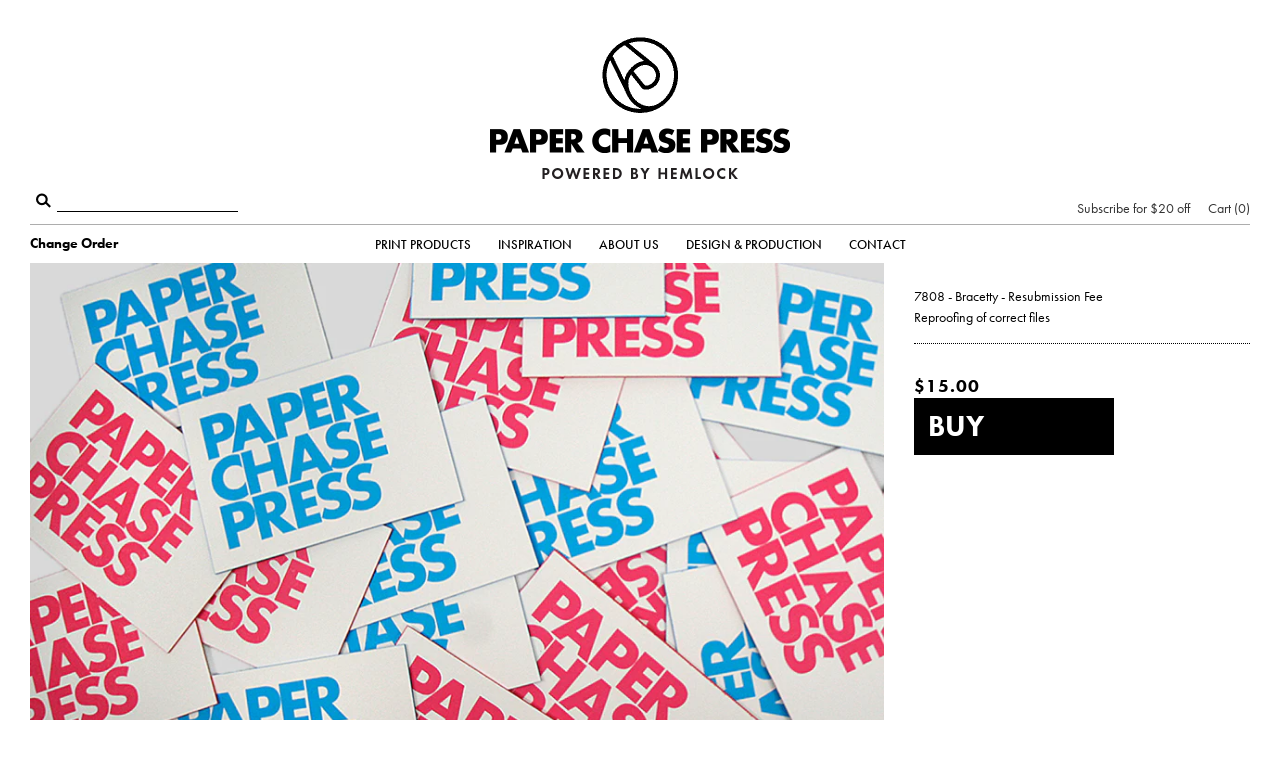

--- FILE ---
content_type: text/html; charset=utf-8
request_url: https://shop.paperchasepress.com/products/7808-bracetty-resubmission-fee
body_size: 17491
content:
<!doctype html>
<!--[if IE 7]><html class="no-js ie7 lt-ie8 lt-ie9 lt-ie10" lang="en"> <![endif]-->
<!--[if IE 8]><html class="no-js ie8 lt-ie9 lt-ie10" lang="en"> <![endif]-->
<!--[if IE 9]><html class="no-js ie9 lt-ie10"> <![endif]-->
<!--[if (gt IE 9)|!(IE)]><!--> <html class="no-js"> <!--<![endif]-->
<head>

  <meta charset="utf-8">
  <meta http-equiv="X-UA-Compatible" content="IE=edge,chrome=1">

<!-- Optimizely -->
    <script src="//cdn.optimizely.com/js/2565770142.js"></script>  

  <title>
    7808 - Bracetty - Resubmission Fee


    

    
      &ndash; Paper Chase Press
    
  </title>
  
  <link rel="icon" type="image/png" href="//shop.paperchasepress.com/cdn/shop/t/14/assets/favicon-16x16.png?v=8329120585213175351554495124" sizes="16x16">
  <link rel="icon" type="image/png" href="//shop.paperchasepress.com/cdn/shop/t/14/assets/favicon-32x32.png?v=58547570018993536671554495124" sizes="32x32">
  <link rel="icon" type="image/png" href="//shop.paperchasepress.com/cdn/shop/t/14/assets/favicon-96x96.png?v=147036826596757905931554495124" sizes="96x96">
  
  
  
    <meta name="description" content="Reproofing of correct files" />
  

  <link rel="canonical" href="https://shop.paperchasepress.com/products/7808-bracetty-resubmission-fee" />
  <meta name="viewport" content="width=device-width, initial-scale=1, maximum-scale=1, user-scalable=0"/>
  
  	

  <meta name="robots" content="noindex, follow" />
  	
  

  <script>window.performance && window.performance.mark && window.performance.mark('shopify.content_for_header.start');</script><meta name="facebook-domain-verification" content="h2d1zd5yrj8sgspjte3w607ndf0xkx">
<meta name="facebook-domain-verification" content="br0vx1xjdl9uryw6nsf9hg1ylffeki">
<meta id="shopify-digital-wallet" name="shopify-digital-wallet" content="/1538265/digital_wallets/dialog">
<meta name="shopify-checkout-api-token" content="7dbd0dc6f9492205c8bf8cbaf63ad95f">
<link rel="alternate" type="application/json+oembed" href="https://shop.paperchasepress.com/products/7808-bracetty-resubmission-fee.oembed">
<script async="async" src="/checkouts/internal/preloads.js?locale=en-US"></script>
<link rel="preconnect" href="https://shop.app" crossorigin="anonymous">
<script async="async" src="https://shop.app/checkouts/internal/preloads.js?locale=en-US&shop_id=1538265" crossorigin="anonymous"></script>
<script id="apple-pay-shop-capabilities" type="application/json">{"shopId":1538265,"countryCode":"US","currencyCode":"USD","merchantCapabilities":["supports3DS"],"merchantId":"gid:\/\/shopify\/Shop\/1538265","merchantName":"Paper Chase Press","requiredBillingContactFields":["postalAddress","email"],"requiredShippingContactFields":["postalAddress","email"],"shippingType":"shipping","supportedNetworks":["visa","masterCard","amex","discover","elo","jcb"],"total":{"type":"pending","label":"Paper Chase Press","amount":"1.00"},"shopifyPaymentsEnabled":true,"supportsSubscriptions":true}</script>
<script id="shopify-features" type="application/json">{"accessToken":"7dbd0dc6f9492205c8bf8cbaf63ad95f","betas":["rich-media-storefront-analytics"],"domain":"shop.paperchasepress.com","predictiveSearch":true,"shopId":1538265,"locale":"en"}</script>
<script>var Shopify = Shopify || {};
Shopify.shop = "paper-chase-press.myshopify.com";
Shopify.locale = "en";
Shopify.currency = {"active":"USD","rate":"1.0"};
Shopify.country = "US";
Shopify.theme = {"name":"Paper Chase Press","id":45218136123,"schema_name":null,"schema_version":null,"theme_store_id":null,"role":"main"};
Shopify.theme.handle = "null";
Shopify.theme.style = {"id":null,"handle":null};
Shopify.cdnHost = "shop.paperchasepress.com/cdn";
Shopify.routes = Shopify.routes || {};
Shopify.routes.root = "/";</script>
<script type="module">!function(o){(o.Shopify=o.Shopify||{}).modules=!0}(window);</script>
<script>!function(o){function n(){var o=[];function n(){o.push(Array.prototype.slice.apply(arguments))}return n.q=o,n}var t=o.Shopify=o.Shopify||{};t.loadFeatures=n(),t.autoloadFeatures=n()}(window);</script>
<script>
  window.ShopifyPay = window.ShopifyPay || {};
  window.ShopifyPay.apiHost = "shop.app\/pay";
  window.ShopifyPay.redirectState = null;
</script>
<script id="shop-js-analytics" type="application/json">{"pageType":"product"}</script>
<script defer="defer" async type="module" src="//shop.paperchasepress.com/cdn/shopifycloud/shop-js/modules/v2/client.init-shop-cart-sync_C5BV16lS.en.esm.js"></script>
<script defer="defer" async type="module" src="//shop.paperchasepress.com/cdn/shopifycloud/shop-js/modules/v2/chunk.common_CygWptCX.esm.js"></script>
<script type="module">
  await import("//shop.paperchasepress.com/cdn/shopifycloud/shop-js/modules/v2/client.init-shop-cart-sync_C5BV16lS.en.esm.js");
await import("//shop.paperchasepress.com/cdn/shopifycloud/shop-js/modules/v2/chunk.common_CygWptCX.esm.js");

  window.Shopify.SignInWithShop?.initShopCartSync?.({"fedCMEnabled":true,"windoidEnabled":true});

</script>
<script>
  window.Shopify = window.Shopify || {};
  if (!window.Shopify.featureAssets) window.Shopify.featureAssets = {};
  window.Shopify.featureAssets['shop-js'] = {"shop-cart-sync":["modules/v2/client.shop-cart-sync_ZFArdW7E.en.esm.js","modules/v2/chunk.common_CygWptCX.esm.js"],"init-fed-cm":["modules/v2/client.init-fed-cm_CmiC4vf6.en.esm.js","modules/v2/chunk.common_CygWptCX.esm.js"],"shop-button":["modules/v2/client.shop-button_tlx5R9nI.en.esm.js","modules/v2/chunk.common_CygWptCX.esm.js"],"shop-cash-offers":["modules/v2/client.shop-cash-offers_DOA2yAJr.en.esm.js","modules/v2/chunk.common_CygWptCX.esm.js","modules/v2/chunk.modal_D71HUcav.esm.js"],"init-windoid":["modules/v2/client.init-windoid_sURxWdc1.en.esm.js","modules/v2/chunk.common_CygWptCX.esm.js"],"shop-toast-manager":["modules/v2/client.shop-toast-manager_ClPi3nE9.en.esm.js","modules/v2/chunk.common_CygWptCX.esm.js"],"init-shop-email-lookup-coordinator":["modules/v2/client.init-shop-email-lookup-coordinator_B8hsDcYM.en.esm.js","modules/v2/chunk.common_CygWptCX.esm.js"],"init-shop-cart-sync":["modules/v2/client.init-shop-cart-sync_C5BV16lS.en.esm.js","modules/v2/chunk.common_CygWptCX.esm.js"],"avatar":["modules/v2/client.avatar_BTnouDA3.en.esm.js"],"pay-button":["modules/v2/client.pay-button_FdsNuTd3.en.esm.js","modules/v2/chunk.common_CygWptCX.esm.js"],"init-customer-accounts":["modules/v2/client.init-customer-accounts_DxDtT_ad.en.esm.js","modules/v2/client.shop-login-button_C5VAVYt1.en.esm.js","modules/v2/chunk.common_CygWptCX.esm.js","modules/v2/chunk.modal_D71HUcav.esm.js"],"init-shop-for-new-customer-accounts":["modules/v2/client.init-shop-for-new-customer-accounts_ChsxoAhi.en.esm.js","modules/v2/client.shop-login-button_C5VAVYt1.en.esm.js","modules/v2/chunk.common_CygWptCX.esm.js","modules/v2/chunk.modal_D71HUcav.esm.js"],"shop-login-button":["modules/v2/client.shop-login-button_C5VAVYt1.en.esm.js","modules/v2/chunk.common_CygWptCX.esm.js","modules/v2/chunk.modal_D71HUcav.esm.js"],"init-customer-accounts-sign-up":["modules/v2/client.init-customer-accounts-sign-up_CPSyQ0Tj.en.esm.js","modules/v2/client.shop-login-button_C5VAVYt1.en.esm.js","modules/v2/chunk.common_CygWptCX.esm.js","modules/v2/chunk.modal_D71HUcav.esm.js"],"shop-follow-button":["modules/v2/client.shop-follow-button_Cva4Ekp9.en.esm.js","modules/v2/chunk.common_CygWptCX.esm.js","modules/v2/chunk.modal_D71HUcav.esm.js"],"checkout-modal":["modules/v2/client.checkout-modal_BPM8l0SH.en.esm.js","modules/v2/chunk.common_CygWptCX.esm.js","modules/v2/chunk.modal_D71HUcav.esm.js"],"lead-capture":["modules/v2/client.lead-capture_Bi8yE_yS.en.esm.js","modules/v2/chunk.common_CygWptCX.esm.js","modules/v2/chunk.modal_D71HUcav.esm.js"],"shop-login":["modules/v2/client.shop-login_D6lNrXab.en.esm.js","modules/v2/chunk.common_CygWptCX.esm.js","modules/v2/chunk.modal_D71HUcav.esm.js"],"payment-terms":["modules/v2/client.payment-terms_CZxnsJam.en.esm.js","modules/v2/chunk.common_CygWptCX.esm.js","modules/v2/chunk.modal_D71HUcav.esm.js"]};
</script>
<script>(function() {
  var isLoaded = false;
  function asyncLoad() {
    if (isLoaded) return;
    isLoaded = true;
    var urls = ["https:\/\/cdn.nfcube.com\/instafeed-2482d1694b284b4f12ea34f9e8825f83.js?shop=paper-chase-press.myshopify.com","https:\/\/chimpstatic.com\/mcjs-connected\/js\/users\/7f1b13ffdcc4f8b8ebc65d0b2\/cd13cc16629b5ffc77eca1fc7.js?shop=paper-chase-press.myshopify.com"];
    for (var i = 0; i < urls.length; i++) {
      var s = document.createElement('script');
      s.type = 'text/javascript';
      s.async = true;
      s.src = urls[i];
      var x = document.getElementsByTagName('script')[0];
      x.parentNode.insertBefore(s, x);
    }
  };
  if(window.attachEvent) {
    window.attachEvent('onload', asyncLoad);
  } else {
    window.addEventListener('load', asyncLoad, false);
  }
})();</script>
<script id="__st">var __st={"a":1538265,"offset":-28800,"reqid":"7eeeb702-5392-475e-b608-c71f6b55123c-1768798019","pageurl":"shop.paperchasepress.com\/products\/7808-bracetty-resubmission-fee","u":"3bb0e719733e","p":"product","rtyp":"product","rid":44642271247};</script>
<script>window.ShopifyPaypalV4VisibilityTracking = true;</script>
<script id="captcha-bootstrap">!function(){'use strict';const t='contact',e='account',n='new_comment',o=[[t,t],['blogs',n],['comments',n],[t,'customer']],c=[[e,'customer_login'],[e,'guest_login'],[e,'recover_customer_password'],[e,'create_customer']],r=t=>t.map((([t,e])=>`form[action*='/${t}']:not([data-nocaptcha='true']) input[name='form_type'][value='${e}']`)).join(','),a=t=>()=>t?[...document.querySelectorAll(t)].map((t=>t.form)):[];function s(){const t=[...o],e=r(t);return a(e)}const i='password',u='form_key',d=['recaptcha-v3-token','g-recaptcha-response','h-captcha-response',i],f=()=>{try{return window.sessionStorage}catch{return}},m='__shopify_v',_=t=>t.elements[u];function p(t,e,n=!1){try{const o=window.sessionStorage,c=JSON.parse(o.getItem(e)),{data:r}=function(t){const{data:e,action:n}=t;return t[m]||n?{data:e,action:n}:{data:t,action:n}}(c);for(const[e,n]of Object.entries(r))t.elements[e]&&(t.elements[e].value=n);n&&o.removeItem(e)}catch(o){console.error('form repopulation failed',{error:o})}}const l='form_type',E='cptcha';function T(t){t.dataset[E]=!0}const w=window,h=w.document,L='Shopify',v='ce_forms',y='captcha';let A=!1;((t,e)=>{const n=(g='f06e6c50-85a8-45c8-87d0-21a2b65856fe',I='https://cdn.shopify.com/shopifycloud/storefront-forms-hcaptcha/ce_storefront_forms_captcha_hcaptcha.v1.5.2.iife.js',D={infoText:'Protected by hCaptcha',privacyText:'Privacy',termsText:'Terms'},(t,e,n)=>{const o=w[L][v],c=o.bindForm;if(c)return c(t,g,e,D).then(n);var r;o.q.push([[t,g,e,D],n]),r=I,A||(h.body.append(Object.assign(h.createElement('script'),{id:'captcha-provider',async:!0,src:r})),A=!0)});var g,I,D;w[L]=w[L]||{},w[L][v]=w[L][v]||{},w[L][v].q=[],w[L][y]=w[L][y]||{},w[L][y].protect=function(t,e){n(t,void 0,e),T(t)},Object.freeze(w[L][y]),function(t,e,n,w,h,L){const[v,y,A,g]=function(t,e,n){const i=e?o:[],u=t?c:[],d=[...i,...u],f=r(d),m=r(i),_=r(d.filter((([t,e])=>n.includes(e))));return[a(f),a(m),a(_),s()]}(w,h,L),I=t=>{const e=t.target;return e instanceof HTMLFormElement?e:e&&e.form},D=t=>v().includes(t);t.addEventListener('submit',(t=>{const e=I(t);if(!e)return;const n=D(e)&&!e.dataset.hcaptchaBound&&!e.dataset.recaptchaBound,o=_(e),c=g().includes(e)&&(!o||!o.value);(n||c)&&t.preventDefault(),c&&!n&&(function(t){try{if(!f())return;!function(t){const e=f();if(!e)return;const n=_(t);if(!n)return;const o=n.value;o&&e.removeItem(o)}(t);const e=Array.from(Array(32),(()=>Math.random().toString(36)[2])).join('');!function(t,e){_(t)||t.append(Object.assign(document.createElement('input'),{type:'hidden',name:u})),t.elements[u].value=e}(t,e),function(t,e){const n=f();if(!n)return;const o=[...t.querySelectorAll(`input[type='${i}']`)].map((({name:t})=>t)),c=[...d,...o],r={};for(const[a,s]of new FormData(t).entries())c.includes(a)||(r[a]=s);n.setItem(e,JSON.stringify({[m]:1,action:t.action,data:r}))}(t,e)}catch(e){console.error('failed to persist form',e)}}(e),e.submit())}));const S=(t,e)=>{t&&!t.dataset[E]&&(n(t,e.some((e=>e===t))),T(t))};for(const o of['focusin','change'])t.addEventListener(o,(t=>{const e=I(t);D(e)&&S(e,y())}));const B=e.get('form_key'),M=e.get(l),P=B&&M;t.addEventListener('DOMContentLoaded',(()=>{const t=y();if(P)for(const e of t)e.elements[l].value===M&&p(e,B);[...new Set([...A(),...v().filter((t=>'true'===t.dataset.shopifyCaptcha))])].forEach((e=>S(e,t)))}))}(h,new URLSearchParams(w.location.search),n,t,e,['guest_login'])})(!0,!0)}();</script>
<script integrity="sha256-4kQ18oKyAcykRKYeNunJcIwy7WH5gtpwJnB7kiuLZ1E=" data-source-attribution="shopify.loadfeatures" defer="defer" src="//shop.paperchasepress.com/cdn/shopifycloud/storefront/assets/storefront/load_feature-a0a9edcb.js" crossorigin="anonymous"></script>
<script crossorigin="anonymous" defer="defer" src="//shop.paperchasepress.com/cdn/shopifycloud/storefront/assets/shopify_pay/storefront-65b4c6d7.js?v=20250812"></script>
<script data-source-attribution="shopify.dynamic_checkout.dynamic.init">var Shopify=Shopify||{};Shopify.PaymentButton=Shopify.PaymentButton||{isStorefrontPortableWallets:!0,init:function(){window.Shopify.PaymentButton.init=function(){};var t=document.createElement("script");t.src="https://shop.paperchasepress.com/cdn/shopifycloud/portable-wallets/latest/portable-wallets.en.js",t.type="module",document.head.appendChild(t)}};
</script>
<script data-source-attribution="shopify.dynamic_checkout.buyer_consent">
  function portableWalletsHideBuyerConsent(e){var t=document.getElementById("shopify-buyer-consent"),n=document.getElementById("shopify-subscription-policy-button");t&&n&&(t.classList.add("hidden"),t.setAttribute("aria-hidden","true"),n.removeEventListener("click",e))}function portableWalletsShowBuyerConsent(e){var t=document.getElementById("shopify-buyer-consent"),n=document.getElementById("shopify-subscription-policy-button");t&&n&&(t.classList.remove("hidden"),t.removeAttribute("aria-hidden"),n.addEventListener("click",e))}window.Shopify?.PaymentButton&&(window.Shopify.PaymentButton.hideBuyerConsent=portableWalletsHideBuyerConsent,window.Shopify.PaymentButton.showBuyerConsent=portableWalletsShowBuyerConsent);
</script>
<script data-source-attribution="shopify.dynamic_checkout.cart.bootstrap">document.addEventListener("DOMContentLoaded",(function(){function t(){return document.querySelector("shopify-accelerated-checkout-cart, shopify-accelerated-checkout")}if(t())Shopify.PaymentButton.init();else{new MutationObserver((function(e,n){t()&&(Shopify.PaymentButton.init(),n.disconnect())})).observe(document.body,{childList:!0,subtree:!0})}}));
</script>
<link id="shopify-accelerated-checkout-styles" rel="stylesheet" media="screen" href="https://shop.paperchasepress.com/cdn/shopifycloud/portable-wallets/latest/accelerated-checkout-backwards-compat.css" crossorigin="anonymous">
<style id="shopify-accelerated-checkout-cart">
        #shopify-buyer-consent {
  margin-top: 1em;
  display: inline-block;
  width: 100%;
}

#shopify-buyer-consent.hidden {
  display: none;
}

#shopify-subscription-policy-button {
  background: none;
  border: none;
  padding: 0;
  text-decoration: underline;
  font-size: inherit;
  cursor: pointer;
}

#shopify-subscription-policy-button::before {
  box-shadow: none;
}

      </style>

<script>window.performance && window.performance.mark && window.performance.mark('shopify.content_for_header.end');</script>

  

<meta property="og:site_name" content="Paper Chase Press" />
<meta property="og:url" content="https://shop.paperchasepress.com/products/7808-bracetty-resubmission-fee" />
<meta property="og:title" content="7808 - Bracetty - Resubmission Fee" />

  <meta property="og:description" content="Reproofing of correct files" />


  <meta property="og:type" content="product">
  
  <meta property="og:price:amount" content="15.00">
  <meta property="og:price:currency" content="USD">







  <meta property="twitter:description" content="Reproofing of correct files" />


<meta name="twitter:url" content="https://shop.paperchasepress.com/products/7808-bracetty-resubmission-fee">


  <meta name="twitter:card" content="product">
  <meta name="twitter:title" content="7808 - Bracetty - Resubmission Fee">
  <meta name="twitter:image" content="http://shop.paperchasepress.com/cdn/shopifycloud/storefront/assets/no-image-2048-a2addb12_grande.gif">
  <meta name="twitter:label1" content="Price">
  <meta name="twitter:data1" content="$15.00 USD">
  
    <meta name="twitter:label2" content="Brand">
    <meta name="twitter:data2" content="Paper Chase">
  



  <!-- Theme CSS -->
  <link href="//shop.paperchasepress.com/cdn/shop/t/14/assets/theme.scss.css?v=165339558330625783261738289400" rel="stylesheet" type="text/css" media="all" />
    
    <script src="//shop.paperchasepress.com/cdn/shop/t/14/assets/jquery-1.11.1.min.js?v=74374508889517563921554495129" type="text/javascript"></script> 
    <script src="//shop.paperchasepress.com/cdn/shopifycloud/storefront/assets/themes_support/api.jquery-7ab1a3a4.js" type="text/javascript"></script>
  
  <!-- Third Party JS Libraries -->
  <script src="//shop.paperchasepress.com/cdn/shop/t/14/assets/modernizr-2.8.2.min.js?v=183020859231120956941554495131" type="text/javascript"></script>
  <script src="//shop.paperchasepress.com/cdn/shop/t/14/assets/sweetalert2.min.js?v=20642714066417598671558476593" type="text/javascript"></script>

  <!-- Optional for Sweetheart2: include a polyfill for ES6 Promises for IE11 and Android browser -->
  <script src="https://cdnjs.cloudflare.com/ajax/libs/core-js/2.4.1/core.js"></script>
  

  <!-- Add media query support to IE8 -->
  <!--[if lt IE 9]>
  <script src="//shop.paperchasepress.com/cdn/shop/t/14/assets/respond.min.js?v=52248677837542619231554495134"></script>
  <link href="//shop.paperchasepress.com/cdn/shop/t/14/assets/respond-proxy.html" id="respond-proxy" rel="respond-proxy" />
  
  <link href="//shop.paperchasepress.com/search?q=468514950d21d4704aeb0fb322e41d18" id="respond-redirect" rel="respond-redirect" />
  <script src="//shop.paperchasepress.com/search?q=468514950d21d4704aeb0fb322e41d18" type="text/javascript"></script>
  <![endif]-->

  <!-- Theme object -->
  <script>

  window.Shop = {};
  Shop.currency = "USD";
  Shop.moneyFormat = "${{amount}}";
  Shop.moneyFormatCurrency = "${{amount}} USD";

  

  

  

  
    /*
      Override the default Shop.moneyFormat for recalculating
      prices on the product and cart templates.
    */
    Shop.moneyFormat = "${{amount}}";
  

</script>


  

  <!--  Typekit -->        

	<script src="https://use.typekit.net/jkm7uhw.js"></script>
	<script>try{Typekit.load({ async: false });}catch(e){}</script>
	

	
<!-- Google tag (gtag.js) 9/15/23 -->
<script async src="https://www.googletagmanager.com/gtag/js?id=AW-975217367"></script>
<script>
  window.dataLayer = window.dataLayer || [];
  function gtag(){dataLayer.push(arguments);}
  gtag('js', new Date());

  gtag('config', 'AW-975217367', {'allow_enhanced_conversions': true});
</script>	
    
<!-- Facebook Conversion Code for Adds to Cart - PCP -->
    <script>(function() {
      var _fbq = window._fbq || (window._fbq = []);
      if (!_fbq.loaded) {
        var fbds = document.createElement('script');
        fbds.async = true;
        fbds.src = '//connect.facebook.net/en_US/fbds.js';
        var s = document.getElementsByTagName('script')[0];
        s.parentNode.insertBefore(fbds, s);
        _fbq.loaded = true;
      }
    })();
    window._fbq = window._fbq || [];
    window._fbq.push(['track', '6024438189121', {'value':'0.00','currency':'USD'}]);
    </script>
    <noscript><img height="1" width="1" alt="" style="display:none" src="https://www.facebook.com/tr?ev=6024438189121&amp;cd[value]=0.00&amp;cd[currency]=USD&amp;noscript=1" /></noscript>
    
 <!-- Facebook Conversion Code for Checkouts - PCP -->
    <script>(function() {
      var _fbq = window._fbq || (window._fbq = []);
      if (!_fbq.loaded) {
        var fbds = document.createElement('script');
        fbds.async = true;
        fbds.src = '//connect.facebook.net/en_US/fbds.js';
        var s = document.getElementsByTagName('script')[0];
        s.parentNode.insertBefore(fbds, s);
        _fbq.loaded = true;
      }
    })();
    window._fbq = window._fbq || [];
    window._fbq.push(['track', '6024438275321', {'value':'0.00','currency':'USD'}]);
    </script>
    <noscript><img height="1" width="1" alt="" style="display:none" src="https://www.facebook.com/tr?ev=6024438275321&amp;cd[value]=0.00&amp;cd[currency]=USD&amp;noscript=1" /></noscript>
    
   <!-- Visitor Queue tracking script -->
   <script>function vqIt(){return 'fe';}</script>
 <link rel='dns-prefetch' href='//t.visitorqueue.com' style='display: none !important;'/>
 <script>function vqTrackId(){return 'a6a38b77-329f-46d4-b75b-fc808a5baca0';}
 (function(d, e) {
 var el = d.createElement(e);
 el.sa = function(an, av){this.setAttribute(an, av); return this;};
 el.sa('id', 'vq_tracking').sa('src', '//t.visitorqueue.com/p/tracking.min.js?id='+vqTrackId()).sa('async', 1).sa('data-id', vqTrackId());
 d.getElementsByTagName(e)[0].parentNode.appendChild(el);
 })(document, 'script');
 </script>
 <link rel='stylesheet' type='text/css' href="https://p.visitorqueue.com/styles/a6a38b77-329f-46d4-b75b-fc808a5baca0.css" id='vq_flick_styles'/>
 <script>function vqTrackPc(){return 1;}</script>
 <script>(function(d, e) {
 var el = d.createElement(e);
 el.sa = function(an, av){this.setAttribute(an, av); return this;};
 el.sa('id', 'vq_personalisation').sa('src', '//personalisation.visitorqueue.com/p/personalisation.min.js?id='+vqTrackId()).sa('async', 1).sa('data-id', vqTrackId());
 d.getElementsByTagName(e)[0].parentNode.appendChild(el);
 })(document, 'script');
 </script>
<meta property="og:image" content="https://cdn.shopify.com/s/files/1/0153/8265/files/pcp-hemlock-logo-email-3_fcf223b6-fb85-4b38-aa72-03bc5aa15129.gif?v=1740690029" />
<meta property="og:image:secure_url" content="https://cdn.shopify.com/s/files/1/0153/8265/files/pcp-hemlock-logo-email-3_fcf223b6-fb85-4b38-aa72-03bc5aa15129.gif?v=1740690029" />
<meta property="og:image:width" content="520" />
<meta property="og:image:height" content="260" />
<link href="https://monorail-edge.shopifysvc.com" rel="dns-prefetch">
<script>(function(){if ("sendBeacon" in navigator && "performance" in window) {try {var session_token_from_headers = performance.getEntriesByType('navigation')[0].serverTiming.find(x => x.name == '_s').description;} catch {var session_token_from_headers = undefined;}var session_cookie_matches = document.cookie.match(/_shopify_s=([^;]*)/);var session_token_from_cookie = session_cookie_matches && session_cookie_matches.length === 2 ? session_cookie_matches[1] : "";var session_token = session_token_from_headers || session_token_from_cookie || "";function handle_abandonment_event(e) {var entries = performance.getEntries().filter(function(entry) {return /monorail-edge.shopifysvc.com/.test(entry.name);});if (!window.abandonment_tracked && entries.length === 0) {window.abandonment_tracked = true;var currentMs = Date.now();var navigation_start = performance.timing.navigationStart;var payload = {shop_id: 1538265,url: window.location.href,navigation_start,duration: currentMs - navigation_start,session_token,page_type: "product"};window.navigator.sendBeacon("https://monorail-edge.shopifysvc.com/v1/produce", JSON.stringify({schema_id: "online_store_buyer_site_abandonment/1.1",payload: payload,metadata: {event_created_at_ms: currentMs,event_sent_at_ms: currentMs}}));}}window.addEventListener('pagehide', handle_abandonment_event);}}());</script>
<script id="web-pixels-manager-setup">(function e(e,d,r,n,o){if(void 0===o&&(o={}),!Boolean(null===(a=null===(i=window.Shopify)||void 0===i?void 0:i.analytics)||void 0===a?void 0:a.replayQueue)){var i,a;window.Shopify=window.Shopify||{};var t=window.Shopify;t.analytics=t.analytics||{};var s=t.analytics;s.replayQueue=[],s.publish=function(e,d,r){return s.replayQueue.push([e,d,r]),!0};try{self.performance.mark("wpm:start")}catch(e){}var l=function(){var e={modern:/Edge?\/(1{2}[4-9]|1[2-9]\d|[2-9]\d{2}|\d{4,})\.\d+(\.\d+|)|Firefox\/(1{2}[4-9]|1[2-9]\d|[2-9]\d{2}|\d{4,})\.\d+(\.\d+|)|Chrom(ium|e)\/(9{2}|\d{3,})\.\d+(\.\d+|)|(Maci|X1{2}).+ Version\/(15\.\d+|(1[6-9]|[2-9]\d|\d{3,})\.\d+)([,.]\d+|)( \(\w+\)|)( Mobile\/\w+|) Safari\/|Chrome.+OPR\/(9{2}|\d{3,})\.\d+\.\d+|(CPU[ +]OS|iPhone[ +]OS|CPU[ +]iPhone|CPU IPhone OS|CPU iPad OS)[ +]+(15[._]\d+|(1[6-9]|[2-9]\d|\d{3,})[._]\d+)([._]\d+|)|Android:?[ /-](13[3-9]|1[4-9]\d|[2-9]\d{2}|\d{4,})(\.\d+|)(\.\d+|)|Android.+Firefox\/(13[5-9]|1[4-9]\d|[2-9]\d{2}|\d{4,})\.\d+(\.\d+|)|Android.+Chrom(ium|e)\/(13[3-9]|1[4-9]\d|[2-9]\d{2}|\d{4,})\.\d+(\.\d+|)|SamsungBrowser\/([2-9]\d|\d{3,})\.\d+/,legacy:/Edge?\/(1[6-9]|[2-9]\d|\d{3,})\.\d+(\.\d+|)|Firefox\/(5[4-9]|[6-9]\d|\d{3,})\.\d+(\.\d+|)|Chrom(ium|e)\/(5[1-9]|[6-9]\d|\d{3,})\.\d+(\.\d+|)([\d.]+$|.*Safari\/(?![\d.]+ Edge\/[\d.]+$))|(Maci|X1{2}).+ Version\/(10\.\d+|(1[1-9]|[2-9]\d|\d{3,})\.\d+)([,.]\d+|)( \(\w+\)|)( Mobile\/\w+|) Safari\/|Chrome.+OPR\/(3[89]|[4-9]\d|\d{3,})\.\d+\.\d+|(CPU[ +]OS|iPhone[ +]OS|CPU[ +]iPhone|CPU IPhone OS|CPU iPad OS)[ +]+(10[._]\d+|(1[1-9]|[2-9]\d|\d{3,})[._]\d+)([._]\d+|)|Android:?[ /-](13[3-9]|1[4-9]\d|[2-9]\d{2}|\d{4,})(\.\d+|)(\.\d+|)|Mobile Safari.+OPR\/([89]\d|\d{3,})\.\d+\.\d+|Android.+Firefox\/(13[5-9]|1[4-9]\d|[2-9]\d{2}|\d{4,})\.\d+(\.\d+|)|Android.+Chrom(ium|e)\/(13[3-9]|1[4-9]\d|[2-9]\d{2}|\d{4,})\.\d+(\.\d+|)|Android.+(UC? ?Browser|UCWEB|U3)[ /]?(15\.([5-9]|\d{2,})|(1[6-9]|[2-9]\d|\d{3,})\.\d+)\.\d+|SamsungBrowser\/(5\.\d+|([6-9]|\d{2,})\.\d+)|Android.+MQ{2}Browser\/(14(\.(9|\d{2,})|)|(1[5-9]|[2-9]\d|\d{3,})(\.\d+|))(\.\d+|)|K[Aa][Ii]OS\/(3\.\d+|([4-9]|\d{2,})\.\d+)(\.\d+|)/},d=e.modern,r=e.legacy,n=navigator.userAgent;return n.match(d)?"modern":n.match(r)?"legacy":"unknown"}(),u="modern"===l?"modern":"legacy",c=(null!=n?n:{modern:"",legacy:""})[u],f=function(e){return[e.baseUrl,"/wpm","/b",e.hashVersion,"modern"===e.buildTarget?"m":"l",".js"].join("")}({baseUrl:d,hashVersion:r,buildTarget:u}),m=function(e){var d=e.version,r=e.bundleTarget,n=e.surface,o=e.pageUrl,i=e.monorailEndpoint;return{emit:function(e){var a=e.status,t=e.errorMsg,s=(new Date).getTime(),l=JSON.stringify({metadata:{event_sent_at_ms:s},events:[{schema_id:"web_pixels_manager_load/3.1",payload:{version:d,bundle_target:r,page_url:o,status:a,surface:n,error_msg:t},metadata:{event_created_at_ms:s}}]});if(!i)return console&&console.warn&&console.warn("[Web Pixels Manager] No Monorail endpoint provided, skipping logging."),!1;try{return self.navigator.sendBeacon.bind(self.navigator)(i,l)}catch(e){}var u=new XMLHttpRequest;try{return u.open("POST",i,!0),u.setRequestHeader("Content-Type","text/plain"),u.send(l),!0}catch(e){return console&&console.warn&&console.warn("[Web Pixels Manager] Got an unhandled error while logging to Monorail."),!1}}}}({version:r,bundleTarget:l,surface:e.surface,pageUrl:self.location.href,monorailEndpoint:e.monorailEndpoint});try{o.browserTarget=l,function(e){var d=e.src,r=e.async,n=void 0===r||r,o=e.onload,i=e.onerror,a=e.sri,t=e.scriptDataAttributes,s=void 0===t?{}:t,l=document.createElement("script"),u=document.querySelector("head"),c=document.querySelector("body");if(l.async=n,l.src=d,a&&(l.integrity=a,l.crossOrigin="anonymous"),s)for(var f in s)if(Object.prototype.hasOwnProperty.call(s,f))try{l.dataset[f]=s[f]}catch(e){}if(o&&l.addEventListener("load",o),i&&l.addEventListener("error",i),u)u.appendChild(l);else{if(!c)throw new Error("Did not find a head or body element to append the script");c.appendChild(l)}}({src:f,async:!0,onload:function(){if(!function(){var e,d;return Boolean(null===(d=null===(e=window.Shopify)||void 0===e?void 0:e.analytics)||void 0===d?void 0:d.initialized)}()){var d=window.webPixelsManager.init(e)||void 0;if(d){var r=window.Shopify.analytics;r.replayQueue.forEach((function(e){var r=e[0],n=e[1],o=e[2];d.publishCustomEvent(r,n,o)})),r.replayQueue=[],r.publish=d.publishCustomEvent,r.visitor=d.visitor,r.initialized=!0}}},onerror:function(){return m.emit({status:"failed",errorMsg:"".concat(f," has failed to load")})},sri:function(e){var d=/^sha384-[A-Za-z0-9+/=]+$/;return"string"==typeof e&&d.test(e)}(c)?c:"",scriptDataAttributes:o}),m.emit({status:"loading"})}catch(e){m.emit({status:"failed",errorMsg:(null==e?void 0:e.message)||"Unknown error"})}}})({shopId: 1538265,storefrontBaseUrl: "https://shop.paperchasepress.com",extensionsBaseUrl: "https://extensions.shopifycdn.com/cdn/shopifycloud/web-pixels-manager",monorailEndpoint: "https://monorail-edge.shopifysvc.com/unstable/produce_batch",surface: "storefront-renderer",enabledBetaFlags: ["2dca8a86"],webPixelsConfigList: [{"id":"335478918","configuration":"{\"config\":\"{\\\"pixel_id\\\":\\\"G-9RZTDGTDVM\\\",\\\"gtag_events\\\":[{\\\"type\\\":\\\"search\\\",\\\"action_label\\\":[\\\"G-9RZTDGTDVM\\\",\\\"AW-975217367\\\/RZXSCOLO8pUaENfFgtED\\\"]},{\\\"type\\\":\\\"begin_checkout\\\",\\\"action_label\\\":[\\\"G-9RZTDGTDVM\\\",\\\"AW-975217367\\\/AUgPCOjO8pUaENfFgtED\\\"]},{\\\"type\\\":\\\"view_item\\\",\\\"action_label\\\":[\\\"G-9RZTDGTDVM\\\",\\\"AW-975217367\\\/Y8hVCN_O8pUaENfFgtED\\\"]},{\\\"type\\\":\\\"purchase\\\",\\\"action_label\\\":[\\\"G-9RZTDGTDVM\\\",\\\"AW-975217367\\\/UkFXCNnO8pUaENfFgtED\\\"]},{\\\"type\\\":\\\"page_view\\\",\\\"action_label\\\":[\\\"G-9RZTDGTDVM\\\",\\\"AW-975217367\\\/021CCNzO8pUaENfFgtED\\\"]},{\\\"type\\\":\\\"add_payment_info\\\",\\\"action_label\\\":[\\\"G-9RZTDGTDVM\\\",\\\"AW-975217367\\\/Uf8QCOvO8pUaENfFgtED\\\"]},{\\\"type\\\":\\\"add_to_cart\\\",\\\"action_label\\\":[\\\"G-9RZTDGTDVM\\\",\\\"AW-975217367\\\/etcTCOXO8pUaENfFgtED\\\"]}],\\\"enable_monitoring_mode\\\":false}\"}","eventPayloadVersion":"v1","runtimeContext":"OPEN","scriptVersion":"b2a88bafab3e21179ed38636efcd8a93","type":"APP","apiClientId":1780363,"privacyPurposes":[],"dataSharingAdjustments":{"protectedCustomerApprovalScopes":["read_customer_address","read_customer_email","read_customer_name","read_customer_personal_data","read_customer_phone"]}},{"id":"58327174","eventPayloadVersion":"v1","runtimeContext":"LAX","scriptVersion":"1","type":"CUSTOM","privacyPurposes":["MARKETING"],"name":"Meta pixel (migrated)"},{"id":"shopify-app-pixel","configuration":"{}","eventPayloadVersion":"v1","runtimeContext":"STRICT","scriptVersion":"0450","apiClientId":"shopify-pixel","type":"APP","privacyPurposes":["ANALYTICS","MARKETING"]},{"id":"shopify-custom-pixel","eventPayloadVersion":"v1","runtimeContext":"LAX","scriptVersion":"0450","apiClientId":"shopify-pixel","type":"CUSTOM","privacyPurposes":["ANALYTICS","MARKETING"]}],isMerchantRequest: false,initData: {"shop":{"name":"Paper Chase Press","paymentSettings":{"currencyCode":"USD"},"myshopifyDomain":"paper-chase-press.myshopify.com","countryCode":"US","storefrontUrl":"https:\/\/shop.paperchasepress.com"},"customer":null,"cart":null,"checkout":null,"productVariants":[{"price":{"amount":15.0,"currencyCode":"USD"},"product":{"title":"7808 - Bracetty - Resubmission Fee","vendor":"Paper Chase","id":"44642271247","untranslatedTitle":"7808 - Bracetty - Resubmission Fee","url":"\/products\/7808-bracetty-resubmission-fee","type":"Change Order"},"id":"400560750607","image":null,"sku":"","title":"Default Title","untranslatedTitle":"Default Title"}],"purchasingCompany":null},},"https://shop.paperchasepress.com/cdn","fcfee988w5aeb613cpc8e4bc33m6693e112",{"modern":"","legacy":""},{"shopId":"1538265","storefrontBaseUrl":"https:\/\/shop.paperchasepress.com","extensionBaseUrl":"https:\/\/extensions.shopifycdn.com\/cdn\/shopifycloud\/web-pixels-manager","surface":"storefront-renderer","enabledBetaFlags":"[\"2dca8a86\"]","isMerchantRequest":"false","hashVersion":"fcfee988w5aeb613cpc8e4bc33m6693e112","publish":"custom","events":"[[\"page_viewed\",{}],[\"product_viewed\",{\"productVariant\":{\"price\":{\"amount\":15.0,\"currencyCode\":\"USD\"},\"product\":{\"title\":\"7808 - Bracetty - Resubmission Fee\",\"vendor\":\"Paper Chase\",\"id\":\"44642271247\",\"untranslatedTitle\":\"7808 - Bracetty - Resubmission Fee\",\"url\":\"\/products\/7808-bracetty-resubmission-fee\",\"type\":\"Change Order\"},\"id\":\"400560750607\",\"image\":null,\"sku\":\"\",\"title\":\"Default Title\",\"untranslatedTitle\":\"Default Title\"}}]]"});</script><script>
  window.ShopifyAnalytics = window.ShopifyAnalytics || {};
  window.ShopifyAnalytics.meta = window.ShopifyAnalytics.meta || {};
  window.ShopifyAnalytics.meta.currency = 'USD';
  var meta = {"product":{"id":44642271247,"gid":"gid:\/\/shopify\/Product\/44642271247","vendor":"Paper Chase","type":"Change Order","handle":"7808-bracetty-resubmission-fee","variants":[{"id":400560750607,"price":1500,"name":"7808 - Bracetty - Resubmission Fee","public_title":null,"sku":""}],"remote":false},"page":{"pageType":"product","resourceType":"product","resourceId":44642271247,"requestId":"7eeeb702-5392-475e-b608-c71f6b55123c-1768798019"}};
  for (var attr in meta) {
    window.ShopifyAnalytics.meta[attr] = meta[attr];
  }
</script>
<script class="analytics">
  (function () {
    var customDocumentWrite = function(content) {
      var jquery = null;

      if (window.jQuery) {
        jquery = window.jQuery;
      } else if (window.Checkout && window.Checkout.$) {
        jquery = window.Checkout.$;
      }

      if (jquery) {
        jquery('body').append(content);
      }
    };

    var hasLoggedConversion = function(token) {
      if (token) {
        return document.cookie.indexOf('loggedConversion=' + token) !== -1;
      }
      return false;
    }

    var setCookieIfConversion = function(token) {
      if (token) {
        var twoMonthsFromNow = new Date(Date.now());
        twoMonthsFromNow.setMonth(twoMonthsFromNow.getMonth() + 2);

        document.cookie = 'loggedConversion=' + token + '; expires=' + twoMonthsFromNow;
      }
    }

    var trekkie = window.ShopifyAnalytics.lib = window.trekkie = window.trekkie || [];
    if (trekkie.integrations) {
      return;
    }
    trekkie.methods = [
      'identify',
      'page',
      'ready',
      'track',
      'trackForm',
      'trackLink'
    ];
    trekkie.factory = function(method) {
      return function() {
        var args = Array.prototype.slice.call(arguments);
        args.unshift(method);
        trekkie.push(args);
        return trekkie;
      };
    };
    for (var i = 0; i < trekkie.methods.length; i++) {
      var key = trekkie.methods[i];
      trekkie[key] = trekkie.factory(key);
    }
    trekkie.load = function(config) {
      trekkie.config = config || {};
      trekkie.config.initialDocumentCookie = document.cookie;
      var first = document.getElementsByTagName('script')[0];
      var script = document.createElement('script');
      script.type = 'text/javascript';
      script.onerror = function(e) {
        var scriptFallback = document.createElement('script');
        scriptFallback.type = 'text/javascript';
        scriptFallback.onerror = function(error) {
                var Monorail = {
      produce: function produce(monorailDomain, schemaId, payload) {
        var currentMs = new Date().getTime();
        var event = {
          schema_id: schemaId,
          payload: payload,
          metadata: {
            event_created_at_ms: currentMs,
            event_sent_at_ms: currentMs
          }
        };
        return Monorail.sendRequest("https://" + monorailDomain + "/v1/produce", JSON.stringify(event));
      },
      sendRequest: function sendRequest(endpointUrl, payload) {
        // Try the sendBeacon API
        if (window && window.navigator && typeof window.navigator.sendBeacon === 'function' && typeof window.Blob === 'function' && !Monorail.isIos12()) {
          var blobData = new window.Blob([payload], {
            type: 'text/plain'
          });

          if (window.navigator.sendBeacon(endpointUrl, blobData)) {
            return true;
          } // sendBeacon was not successful

        } // XHR beacon

        var xhr = new XMLHttpRequest();

        try {
          xhr.open('POST', endpointUrl);
          xhr.setRequestHeader('Content-Type', 'text/plain');
          xhr.send(payload);
        } catch (e) {
          console.log(e);
        }

        return false;
      },
      isIos12: function isIos12() {
        return window.navigator.userAgent.lastIndexOf('iPhone; CPU iPhone OS 12_') !== -1 || window.navigator.userAgent.lastIndexOf('iPad; CPU OS 12_') !== -1;
      }
    };
    Monorail.produce('monorail-edge.shopifysvc.com',
      'trekkie_storefront_load_errors/1.1',
      {shop_id: 1538265,
      theme_id: 45218136123,
      app_name: "storefront",
      context_url: window.location.href,
      source_url: "//shop.paperchasepress.com/cdn/s/trekkie.storefront.cd680fe47e6c39ca5d5df5f0a32d569bc48c0f27.min.js"});

        };
        scriptFallback.async = true;
        scriptFallback.src = '//shop.paperchasepress.com/cdn/s/trekkie.storefront.cd680fe47e6c39ca5d5df5f0a32d569bc48c0f27.min.js';
        first.parentNode.insertBefore(scriptFallback, first);
      };
      script.async = true;
      script.src = '//shop.paperchasepress.com/cdn/s/trekkie.storefront.cd680fe47e6c39ca5d5df5f0a32d569bc48c0f27.min.js';
      first.parentNode.insertBefore(script, first);
    };
    trekkie.load(
      {"Trekkie":{"appName":"storefront","development":false,"defaultAttributes":{"shopId":1538265,"isMerchantRequest":null,"themeId":45218136123,"themeCityHash":"17474998703169096174","contentLanguage":"en","currency":"USD","eventMetadataId":"70096004-44e0-4f9d-8dab-2b459503e5d7"},"isServerSideCookieWritingEnabled":true,"monorailRegion":"shop_domain","enabledBetaFlags":["65f19447"]},"Session Attribution":{},"S2S":{"facebookCapiEnabled":false,"source":"trekkie-storefront-renderer","apiClientId":580111}}
    );

    var loaded = false;
    trekkie.ready(function() {
      if (loaded) return;
      loaded = true;

      window.ShopifyAnalytics.lib = window.trekkie;

      var originalDocumentWrite = document.write;
      document.write = customDocumentWrite;
      try { window.ShopifyAnalytics.merchantGoogleAnalytics.call(this); } catch(error) {};
      document.write = originalDocumentWrite;

      window.ShopifyAnalytics.lib.page(null,{"pageType":"product","resourceType":"product","resourceId":44642271247,"requestId":"7eeeb702-5392-475e-b608-c71f6b55123c-1768798019","shopifyEmitted":true});

      var match = window.location.pathname.match(/checkouts\/(.+)\/(thank_you|post_purchase)/)
      var token = match? match[1]: undefined;
      if (!hasLoggedConversion(token)) {
        setCookieIfConversion(token);
        window.ShopifyAnalytics.lib.track("Viewed Product",{"currency":"USD","variantId":400560750607,"productId":44642271247,"productGid":"gid:\/\/shopify\/Product\/44642271247","name":"7808 - Bracetty - Resubmission Fee","price":"15.00","sku":"","brand":"Paper Chase","variant":null,"category":"Change Order","nonInteraction":true,"remote":false},undefined,undefined,{"shopifyEmitted":true});
      window.ShopifyAnalytics.lib.track("monorail:\/\/trekkie_storefront_viewed_product\/1.1",{"currency":"USD","variantId":400560750607,"productId":44642271247,"productGid":"gid:\/\/shopify\/Product\/44642271247","name":"7808 - Bracetty - Resubmission Fee","price":"15.00","sku":"","brand":"Paper Chase","variant":null,"category":"Change Order","nonInteraction":true,"remote":false,"referer":"https:\/\/shop.paperchasepress.com\/products\/7808-bracetty-resubmission-fee"});
      }
    });


        var eventsListenerScript = document.createElement('script');
        eventsListenerScript.async = true;
        eventsListenerScript.src = "//shop.paperchasepress.com/cdn/shopifycloud/storefront/assets/shop_events_listener-3da45d37.js";
        document.getElementsByTagName('head')[0].appendChild(eventsListenerScript);

})();</script>
<script
  defer
  src="https://shop.paperchasepress.com/cdn/shopifycloud/perf-kit/shopify-perf-kit-3.0.4.min.js"
  data-application="storefront-renderer"
  data-shop-id="1538265"
  data-render-region="gcp-us-central1"
  data-page-type="product"
  data-theme-instance-id="45218136123"
  data-theme-name=""
  data-theme-version=""
  data-monorail-region="shop_domain"
  data-resource-timing-sampling-rate="10"
  data-shs="true"
  data-shs-beacon="true"
  data-shs-export-with-fetch="true"
  data-shs-logs-sample-rate="1"
  data-shs-beacon-endpoint="https://shop.paperchasepress.com/api/collect"
></script>
</head>




<body class=" sidebar-disabled template-product">
	
  
	
<div style="display:none" id="embed_holiday" class="window pcp-holiday-pop">
  <div id="mask" class="holiday-overlay" style=""></div>
  <a href="#" id="mc_embed_close" class="mc_embed_close">&#10005;</a>
	
 <div style="    position: fixed;
    z-index: 10;
    background: white;
    padding:90px 40px;
		">
	 <p class="mc-fine-print" ><strong>Hello! if you're trying to reach us by phone, please note that we have a temporary number for the next few days, 323-522-3057. Thanks!</strong></p>
 </div>

</div>





<div style="display:none" id="mc_embed_signup" class="window">
  <form action="//paperchasepress.us7.list-manage.com/subscribe/post?u=7f1b13ffdcc4f8b8ebc65d0b2&amp;id=b7cf6b7eae" method="post" id="mc-embedded-subscribe-form" name="mc-embedded-subscribe-form" class="validate" target="_blank" novalidate>
    <div class="mc-field-group">
      <label>	
        subscribe for $20 off your first order
      </label>
      <input type="email" value="" name="EMAIL" class="required email w-fine-print" id="mce-EMAIL">
      <p class="mc-fine-print">* minimum purchase of $100</p>	
    </div>
    <a href="#" id="mc_embed_close" class="mc_embed_close">&#10005;</a>
    <div id="mce-responses" class="clear">
      <div class="response" id="mce-error-response" style="display:none"></div>
      <div class="response" id="mce-success-response" style="display:none"></div>
    </div>    <!-- real people should not fill this in and expect good things - do not remove this or risk form bot signups-->
    <div style="position: absolute; left: -5000px;"><input type="text" name="b_7f1b13ffdcc4f8b8ebc65d0b2_b7cf6b7eae" value=""></div>
    <div class="clear"><input type="submit" value="Subscribe" name="subscribe" id="mc-embedded-subscribe" class="button w-fine-print"></div>
  </form>
</div>









<style>
	#embed_holiday.pcp-holiday-pop{
		position: fixed;
/*		    left: 0;
		    right: 0;
		    margin-left: auto;
		    margin-right: auto;
		    width: 590px;
		    top: 110px;*/
				
		    top: 25%;
		    left: 50%;
		    transform: translate(-50%, -50%);
		    width: 430px;
		    height: auto;
				max-width:95%;
	}
	#mask.holiday-overlay{
		display:none;
		position: absolute;
		background-color: rgba(70,70,70,0.55);
    width: 10000px;
    height: 10000px;
    margin: 0;
    left: -1000px;
    top: -1000px;
    z-index: 10;
	}
	#embed_holiday.pcp-holiday-pop .mc_embed_close{
    z-index: 11;
    color: white;
    font-size: 31px;
    top: 10px;
    right: 17px;
	}
	
	#embed_holiday.pcp-holiday-pop img{
    z-index: 10;
    position: absolute;
	}
	
	#embed_holiday.pcp-holiday-pop .mc_embed_close{
		position:fixed;
		color:black;
	}
	
	
	/*	MAKE A MAG BELOW */	
	
	/*
	a.make-a-mag{
		color:#ED1C24;
		display:inline !important;
		text-decoration:none;
		border:none !important;
	}

	#mc_embed_signup form label{
		width:90%;
		max-width:90%;
		font-size:25px;
	}

	#mc_embed_signup form label a{
		display:inline-block;
		margin-top:23px;
		color:#ED1C24;
		border-bottom:3px solid #ED1C24;
	}

	#mc_embed_signup form{
		height:300px;
	}

	.mc-field-group p.email-intro{
    font-size: 24px;
    margin-top: 45px;
		font-weight: 700;
	}

	#mc_embed_signup form input.email{
		    margin: -20px auto 35px;
	}

	@media only screen and (max-width: 1020px) {
		#mc_embed_signup form{
			height:500px;
			display:flex;
			flex-direction:column;
			justify-content:center;
			align-items:center;
		}

		.mc-field-group p.email-intro{
			margin-top:70px;
			margin-bottom:40px;
		}
	}
*/
	

	</style>


	
  
	
	

  

<div class="main-header-wrapper">
  <header class="main-header clearfix" role="banner">

    <div class="branding">

        <a class="logo has-retina" href="/">
            <img class="logo-regular seal" alt="Paper Chase Press" src="https://cdn.shopify.com/s/files/1/0153/8265/files/rotating-crest.gif?v=1738109427">
          <img class="logo-regular" alt="Paper Chase Press" src="https://cdn.shopify.com/s/files/1/0153/8265/files/pcp-hemlock-logo.png?v=1738110949">
        
          <img class="logo-retina seal" alt="Paper Chase Press" src="https://cdn.shopify.com/s/files/1/0153/8265/files/rotating-crest.gif?v=1738109427">
            <img class="logo-retina" alt="Paper Chase Press" src="https://cdn.shopify.com/s/files/1/0153/8265/files/pcp-hemlock-logo.png?v=1738110949">
          
        </a>
       <a class="header-tools" id="subscribe-click" style="right:60px" href="#" >
		   Subscribe for $20 off
	   </a>
        <a class="header-tools" href="/cart"> Cart
            

            
          
          <span class="bag-count">0</span>
        </a>
				
				
    
    <form class="header-search-form" action="/search" method="get">
      <input class="header-search-input" name="q" type="text"  />
    </form>
    
    
    <h2 class="page-title">
          
          
          Change Order
          
          
    </h2>
    
      
    </div>

 




    <span class="menu-smaller" >
        

<div class="mobile-header-tools">
    <a class="mobile-cart subscribe-link"  style="right:60px" href="/#subscribe-bottom" >
	   Subscribe for $20 off
   </a>
  
        <a class="mobile-cart" href="/cart"> Cart
            

            
          
          <span class="bag-count">0</span>
        </a>
  <span class="mobile-navigation-toggle"><span></span></span>
</div>
<nav class="navigation">
<ul class="navigation-first-tier menu-smaller">
       


       <li class="has-dropdown regular-nav">
         <a href="#">Print Products <span class="mobile-tier-toggle"></span></a>
        
           <ul class="navigation-second-tier">
             
               <li class="has-dropdown">
                 <a href="#">Stationery <span class="mobile-tier-toggle"></span></a>
                 
                   <ul class="navigation-third-tier">
                     
                       <li class="has-dropdown">
                         <a href="/pages/business_card">Business Cards </a>
                         
                           <ul class="navigation-fourth-tier">
                             
                               <li>
                                 <a href="/pages/hardcover_book">Hardcover Books</a>
                               </li>
                             
                               <li>
                                 <a href="/pages/softcover-landing">Softcover Books</a>
                               </li>
                             
                               <li>
                                 <a href="/pages/business_card">Business Cards</a>
                               </li>
                             
                               <li>
                                 <a href="/pages/hang_tag">Hang Tags</a>
                               </li>
                             
                               <li>
                                 <a href="/pages/tabloid_poster">Posters</a>
                               </li>
                             
                               <li>
                                 <a href="/pages/letterhead">Letterhead</a>
                               </li>
                             
                               <li>
                                 <a href="/pages/buckslip">Buckslips</a>
                               </li>
                             
                               <li>
                                 <a href="/pages/notecard">Notecards</a>
                               </li>
                             
                               <li>
                                 <a href="/pages/flat_card">Flat Cards</a>
                               </li>
                             
                               <li>
                                 <a href="/pages/folded_card">Folded Cards</a>
                               </li>
                             
                               <li>
                                 <a href="/pages/invitation">Invitations</a>
                               </li>
                             
                               <li>
                                 <a href="/pages/postcard_notepad">Postcard Notepads</a>
                               </li>
                             
                               <li>
                                 <a href="/products/gift-card">Gift Cards</a>
                               </li>
                             
                               <li>
                                 <a href="/pages/custom-quote">Custom Quote</a>
                               </li>
                             
                           </ul>
                         
                       </li>
                     
                       <li class="has-dropdown">
                         <a href="/pages/flat_card">Flat Cards & Postcards </a>
                         
                           <ul class="navigation-fourth-tier">
                             
                               <li>
                                 <a href="/pages/hardcover_book">Hardcover Books</a>
                               </li>
                             
                               <li>
                                 <a href="/pages/softcover-landing">Softcover Books</a>
                               </li>
                             
                               <li>
                                 <a href="/pages/business_card">Business Cards</a>
                               </li>
                             
                               <li>
                                 <a href="/pages/hang_tag">Hang Tags</a>
                               </li>
                             
                               <li>
                                 <a href="/pages/tabloid_poster">Posters</a>
                               </li>
                             
                               <li>
                                 <a href="/pages/letterhead">Letterhead</a>
                               </li>
                             
                               <li>
                                 <a href="/pages/buckslip">Buckslips</a>
                               </li>
                             
                               <li>
                                 <a href="/pages/notecard">Notecards</a>
                               </li>
                             
                               <li>
                                 <a href="/pages/flat_card">Flat Cards</a>
                               </li>
                             
                               <li>
                                 <a href="/pages/folded_card">Folded Cards</a>
                               </li>
                             
                               <li>
                                 <a href="/pages/invitation">Invitations</a>
                               </li>
                             
                               <li>
                                 <a href="/pages/postcard_notepad">Postcard Notepads</a>
                               </li>
                             
                               <li>
                                 <a href="/products/gift-card">Gift Cards</a>
                               </li>
                             
                               <li>
                                 <a href="/pages/custom-quote">Custom Quote</a>
                               </li>
                             
                           </ul>
                         
                       </li>
                     
                       <li class="has-dropdown">
                         <a href="/pages/folded_card">Folded Cards </a>
                         
                           <ul class="navigation-fourth-tier">
                             
                               <li>
                                 <a href="/pages/hardcover_book">Hardcover Books</a>
                               </li>
                             
                               <li>
                                 <a href="/pages/softcover-landing">Softcover Books</a>
                               </li>
                             
                               <li>
                                 <a href="/pages/business_card">Business Cards</a>
                               </li>
                             
                               <li>
                                 <a href="/pages/hang_tag">Hang Tags</a>
                               </li>
                             
                               <li>
                                 <a href="/pages/tabloid_poster">Posters</a>
                               </li>
                             
                               <li>
                                 <a href="/pages/letterhead">Letterhead</a>
                               </li>
                             
                               <li>
                                 <a href="/pages/buckslip">Buckslips</a>
                               </li>
                             
                               <li>
                                 <a href="/pages/notecard">Notecards</a>
                               </li>
                             
                               <li>
                                 <a href="/pages/flat_card">Flat Cards</a>
                               </li>
                             
                               <li>
                                 <a href="/pages/folded_card">Folded Cards</a>
                               </li>
                             
                               <li>
                                 <a href="/pages/invitation">Invitations</a>
                               </li>
                             
                               <li>
                                 <a href="/pages/postcard_notepad">Postcard Notepads</a>
                               </li>
                             
                               <li>
                                 <a href="/products/gift-card">Gift Cards</a>
                               </li>
                             
                               <li>
                                 <a href="/pages/custom-quote">Custom Quote</a>
                               </li>
                             
                           </ul>
                         
                       </li>
                     
                       <li class="has-dropdown">
                         <a href="/collections/themed-holiday_card">Holiday Cards </a>
                         
                           <ul class="navigation-fourth-tier">
                             
                               <li>
                                 <a href="/pages/hardcover_book">Hardcover Books</a>
                               </li>
                             
                               <li>
                                 <a href="/pages/softcover-landing">Softcover Books</a>
                               </li>
                             
                               <li>
                                 <a href="/pages/business_card">Business Cards</a>
                               </li>
                             
                               <li>
                                 <a href="/pages/hang_tag">Hang Tags</a>
                               </li>
                             
                               <li>
                                 <a href="/pages/tabloid_poster">Posters</a>
                               </li>
                             
                               <li>
                                 <a href="/pages/letterhead">Letterhead</a>
                               </li>
                             
                               <li>
                                 <a href="/pages/buckslip">Buckslips</a>
                               </li>
                             
                               <li>
                                 <a href="/pages/notecard">Notecards</a>
                               </li>
                             
                               <li>
                                 <a href="/pages/flat_card">Flat Cards</a>
                               </li>
                             
                               <li>
                                 <a href="/pages/folded_card">Folded Cards</a>
                               </li>
                             
                               <li>
                                 <a href="/pages/invitation">Invitations</a>
                               </li>
                             
                               <li>
                                 <a href="/pages/postcard_notepad">Postcard Notepads</a>
                               </li>
                             
                               <li>
                                 <a href="/products/gift-card">Gift Cards</a>
                               </li>
                             
                               <li>
                                 <a href="/pages/custom-quote">Custom Quote</a>
                               </li>
                             
                           </ul>
                         
                       </li>
                     
                       <li class="has-dropdown">
                         <a href="/pages/notecard">Notecards </a>
                         
                           <ul class="navigation-fourth-tier">
                             
                               <li>
                                 <a href="/pages/hardcover_book">Hardcover Books</a>
                               </li>
                             
                               <li>
                                 <a href="/pages/softcover-landing">Softcover Books</a>
                               </li>
                             
                               <li>
                                 <a href="/pages/business_card">Business Cards</a>
                               </li>
                             
                               <li>
                                 <a href="/pages/hang_tag">Hang Tags</a>
                               </li>
                             
                               <li>
                                 <a href="/pages/tabloid_poster">Posters</a>
                               </li>
                             
                               <li>
                                 <a href="/pages/letterhead">Letterhead</a>
                               </li>
                             
                               <li>
                                 <a href="/pages/buckslip">Buckslips</a>
                               </li>
                             
                               <li>
                                 <a href="/pages/notecard">Notecards</a>
                               </li>
                             
                               <li>
                                 <a href="/pages/flat_card">Flat Cards</a>
                               </li>
                             
                               <li>
                                 <a href="/pages/folded_card">Folded Cards</a>
                               </li>
                             
                               <li>
                                 <a href="/pages/invitation">Invitations</a>
                               </li>
                             
                               <li>
                                 <a href="/pages/postcard_notepad">Postcard Notepads</a>
                               </li>
                             
                               <li>
                                 <a href="/products/gift-card">Gift Cards</a>
                               </li>
                             
                               <li>
                                 <a href="/pages/custom-quote">Custom Quote</a>
                               </li>
                             
                           </ul>
                         
                       </li>
                     
                       <li class="has-dropdown">
                         <a href="/pages/invitation">Invitations </a>
                         
                           <ul class="navigation-fourth-tier">
                             
                               <li>
                                 <a href="/pages/hardcover_book">Hardcover Books</a>
                               </li>
                             
                               <li>
                                 <a href="/pages/softcover-landing">Softcover Books</a>
                               </li>
                             
                               <li>
                                 <a href="/pages/business_card">Business Cards</a>
                               </li>
                             
                               <li>
                                 <a href="/pages/hang_tag">Hang Tags</a>
                               </li>
                             
                               <li>
                                 <a href="/pages/tabloid_poster">Posters</a>
                               </li>
                             
                               <li>
                                 <a href="/pages/letterhead">Letterhead</a>
                               </li>
                             
                               <li>
                                 <a href="/pages/buckslip">Buckslips</a>
                               </li>
                             
                               <li>
                                 <a href="/pages/notecard">Notecards</a>
                               </li>
                             
                               <li>
                                 <a href="/pages/flat_card">Flat Cards</a>
                               </li>
                             
                               <li>
                                 <a href="/pages/folded_card">Folded Cards</a>
                               </li>
                             
                               <li>
                                 <a href="/pages/invitation">Invitations</a>
                               </li>
                             
                               <li>
                                 <a href="/pages/postcard_notepad">Postcard Notepads</a>
                               </li>
                             
                               <li>
                                 <a href="/products/gift-card">Gift Cards</a>
                               </li>
                             
                               <li>
                                 <a href="/pages/custom-quote">Custom Quote</a>
                               </li>
                             
                           </ul>
                         
                       </li>
                     
                       <li class="has-dropdown">
                         <a href="/pages/postcard_notepad">Postcard Notepads </a>
                         
                           <ul class="navigation-fourth-tier">
                             
                               <li>
                                 <a href="/pages/hardcover_book">Hardcover Books</a>
                               </li>
                             
                               <li>
                                 <a href="/pages/softcover-landing">Softcover Books</a>
                               </li>
                             
                               <li>
                                 <a href="/pages/business_card">Business Cards</a>
                               </li>
                             
                               <li>
                                 <a href="/pages/hang_tag">Hang Tags</a>
                               </li>
                             
                               <li>
                                 <a href="/pages/tabloid_poster">Posters</a>
                               </li>
                             
                               <li>
                                 <a href="/pages/letterhead">Letterhead</a>
                               </li>
                             
                               <li>
                                 <a href="/pages/buckslip">Buckslips</a>
                               </li>
                             
                               <li>
                                 <a href="/pages/notecard">Notecards</a>
                               </li>
                             
                               <li>
                                 <a href="/pages/flat_card">Flat Cards</a>
                               </li>
                             
                               <li>
                                 <a href="/pages/folded_card">Folded Cards</a>
                               </li>
                             
                               <li>
                                 <a href="/pages/invitation">Invitations</a>
                               </li>
                             
                               <li>
                                 <a href="/pages/postcard_notepad">Postcard Notepads</a>
                               </li>
                             
                               <li>
                                 <a href="/products/gift-card">Gift Cards</a>
                               </li>
                             
                               <li>
                                 <a href="/pages/custom-quote">Custom Quote</a>
                               </li>
                             
                           </ul>
                         
                       </li>
                     
                       <li class="has-dropdown">
                         <a href="/pages/tabloid_poster">Posters </a>
                         
                           <ul class="navigation-fourth-tier">
                             
                               <li>
                                 <a href="/pages/hardcover_book">Hardcover Books</a>
                               </li>
                             
                               <li>
                                 <a href="/pages/softcover-landing">Softcover Books</a>
                               </li>
                             
                               <li>
                                 <a href="/pages/business_card">Business Cards</a>
                               </li>
                             
                               <li>
                                 <a href="/pages/hang_tag">Hang Tags</a>
                               </li>
                             
                               <li>
                                 <a href="/pages/tabloid_poster">Posters</a>
                               </li>
                             
                               <li>
                                 <a href="/pages/letterhead">Letterhead</a>
                               </li>
                             
                               <li>
                                 <a href="/pages/buckslip">Buckslips</a>
                               </li>
                             
                               <li>
                                 <a href="/pages/notecard">Notecards</a>
                               </li>
                             
                               <li>
                                 <a href="/pages/flat_card">Flat Cards</a>
                               </li>
                             
                               <li>
                                 <a href="/pages/folded_card">Folded Cards</a>
                               </li>
                             
                               <li>
                                 <a href="/pages/invitation">Invitations</a>
                               </li>
                             
                               <li>
                                 <a href="/pages/postcard_notepad">Postcard Notepads</a>
                               </li>
                             
                               <li>
                                 <a href="/products/gift-card">Gift Cards</a>
                               </li>
                             
                               <li>
                                 <a href="/pages/custom-quote">Custom Quote</a>
                               </li>
                             
                           </ul>
                         
                       </li>
                     
                       <li class="has-dropdown">
                         <a href="/pages/buckslip">Buckslips </a>
                         
                           <ul class="navigation-fourth-tier">
                             
                               <li>
                                 <a href="/pages/hardcover_book">Hardcover Books</a>
                               </li>
                             
                               <li>
                                 <a href="/pages/softcover-landing">Softcover Books</a>
                               </li>
                             
                               <li>
                                 <a href="/pages/business_card">Business Cards</a>
                               </li>
                             
                               <li>
                                 <a href="/pages/hang_tag">Hang Tags</a>
                               </li>
                             
                               <li>
                                 <a href="/pages/tabloid_poster">Posters</a>
                               </li>
                             
                               <li>
                                 <a href="/pages/letterhead">Letterhead</a>
                               </li>
                             
                               <li>
                                 <a href="/pages/buckslip">Buckslips</a>
                               </li>
                             
                               <li>
                                 <a href="/pages/notecard">Notecards</a>
                               </li>
                             
                               <li>
                                 <a href="/pages/flat_card">Flat Cards</a>
                               </li>
                             
                               <li>
                                 <a href="/pages/folded_card">Folded Cards</a>
                               </li>
                             
                               <li>
                                 <a href="/pages/invitation">Invitations</a>
                               </li>
                             
                               <li>
                                 <a href="/pages/postcard_notepad">Postcard Notepads</a>
                               </li>
                             
                               <li>
                                 <a href="/products/gift-card">Gift Cards</a>
                               </li>
                             
                               <li>
                                 <a href="/pages/custom-quote">Custom Quote</a>
                               </li>
                             
                           </ul>
                         
                       </li>
                     
                       <li class="has-dropdown">
                         <a href="/pages/letterhead">Letterhead </a>
                         
                           <ul class="navigation-fourth-tier">
                             
                               <li>
                                 <a href="/pages/hardcover_book">Hardcover Books</a>
                               </li>
                             
                               <li>
                                 <a href="/pages/softcover-landing">Softcover Books</a>
                               </li>
                             
                               <li>
                                 <a href="/pages/business_card">Business Cards</a>
                               </li>
                             
                               <li>
                                 <a href="/pages/hang_tag">Hang Tags</a>
                               </li>
                             
                               <li>
                                 <a href="/pages/tabloid_poster">Posters</a>
                               </li>
                             
                               <li>
                                 <a href="/pages/letterhead">Letterhead</a>
                               </li>
                             
                               <li>
                                 <a href="/pages/buckslip">Buckslips</a>
                               </li>
                             
                               <li>
                                 <a href="/pages/notecard">Notecards</a>
                               </li>
                             
                               <li>
                                 <a href="/pages/flat_card">Flat Cards</a>
                               </li>
                             
                               <li>
                                 <a href="/pages/folded_card">Folded Cards</a>
                               </li>
                             
                               <li>
                                 <a href="/pages/invitation">Invitations</a>
                               </li>
                             
                               <li>
                                 <a href="/pages/postcard_notepad">Postcard Notepads</a>
                               </li>
                             
                               <li>
                                 <a href="/products/gift-card">Gift Cards</a>
                               </li>
                             
                               <li>
                                 <a href="/pages/custom-quote">Custom Quote</a>
                               </li>
                             
                           </ul>
                         
                       </li>
                     
                       <li class="has-dropdown">
                         <a href="/pages/hang_tag">Hang Tags </a>
                         
                           <ul class="navigation-fourth-tier">
                             
                               <li>
                                 <a href="/pages/hardcover_book">Hardcover Books</a>
                               </li>
                             
                               <li>
                                 <a href="/pages/softcover-landing">Softcover Books</a>
                               </li>
                             
                               <li>
                                 <a href="/pages/business_card">Business Cards</a>
                               </li>
                             
                               <li>
                                 <a href="/pages/hang_tag">Hang Tags</a>
                               </li>
                             
                               <li>
                                 <a href="/pages/tabloid_poster">Posters</a>
                               </li>
                             
                               <li>
                                 <a href="/pages/letterhead">Letterhead</a>
                               </li>
                             
                               <li>
                                 <a href="/pages/buckslip">Buckslips</a>
                               </li>
                             
                               <li>
                                 <a href="/pages/notecard">Notecards</a>
                               </li>
                             
                               <li>
                                 <a href="/pages/flat_card">Flat Cards</a>
                               </li>
                             
                               <li>
                                 <a href="/pages/folded_card">Folded Cards</a>
                               </li>
                             
                               <li>
                                 <a href="/pages/invitation">Invitations</a>
                               </li>
                             
                               <li>
                                 <a href="/pages/postcard_notepad">Postcard Notepads</a>
                               </li>
                             
                               <li>
                                 <a href="/products/gift-card">Gift Cards</a>
                               </li>
                             
                               <li>
                                 <a href="/pages/custom-quote">Custom Quote</a>
                               </li>
                             
                           </ul>
                         
                       </li>
                     
                   </ul>
                 
               </li>
             
               <li class="has-dropdown">
                 <a href="#">Books <span class="mobile-tier-toggle"></span></a>
                 
                   <ul class="navigation-third-tier">
                     
                       <li class="has-dropdown">
                         <a href="/pages/hardcover-landing">Hardcover Books </a>
                         
                           <ul class="navigation-fourth-tier">
                             
                               <li>
                                 <a href="/pages/hardcover_book">Hardcover Books</a>
                               </li>
                             
                               <li>
                                 <a href="/pages/softcover-landing">Softcover Books</a>
                               </li>
                             
                               <li>
                                 <a href="/pages/business_card">Business Cards</a>
                               </li>
                             
                               <li>
                                 <a href="/pages/hang_tag">Hang Tags</a>
                               </li>
                             
                               <li>
                                 <a href="/pages/tabloid_poster">Posters</a>
                               </li>
                             
                               <li>
                                 <a href="/pages/letterhead">Letterhead</a>
                               </li>
                             
                               <li>
                                 <a href="/pages/buckslip">Buckslips</a>
                               </li>
                             
                               <li>
                                 <a href="/pages/notecard">Notecards</a>
                               </li>
                             
                               <li>
                                 <a href="/pages/flat_card">Flat Cards</a>
                               </li>
                             
                               <li>
                                 <a href="/pages/folded_card">Folded Cards</a>
                               </li>
                             
                               <li>
                                 <a href="/pages/invitation">Invitations</a>
                               </li>
                             
                               <li>
                                 <a href="/pages/postcard_notepad">Postcard Notepads</a>
                               </li>
                             
                               <li>
                                 <a href="/products/gift-card">Gift Cards</a>
                               </li>
                             
                               <li>
                                 <a href="/pages/custom-quote">Custom Quote</a>
                               </li>
                             
                           </ul>
                         
                       </li>
                     
                       <li class="has-dropdown">
                         <a href="/pages/softcover-landing">Softcover Books </a>
                         
                           <ul class="navigation-fourth-tier">
                             
                               <li>
                                 <a href="/pages/hardcover_book">Hardcover Books</a>
                               </li>
                             
                               <li>
                                 <a href="/pages/softcover-landing">Softcover Books</a>
                               </li>
                             
                               <li>
                                 <a href="/pages/business_card">Business Cards</a>
                               </li>
                             
                               <li>
                                 <a href="/pages/hang_tag">Hang Tags</a>
                               </li>
                             
                               <li>
                                 <a href="/pages/tabloid_poster">Posters</a>
                               </li>
                             
                               <li>
                                 <a href="/pages/letterhead">Letterhead</a>
                               </li>
                             
                               <li>
                                 <a href="/pages/buckslip">Buckslips</a>
                               </li>
                             
                               <li>
                                 <a href="/pages/notecard">Notecards</a>
                               </li>
                             
                               <li>
                                 <a href="/pages/flat_card">Flat Cards</a>
                               </li>
                             
                               <li>
                                 <a href="/pages/folded_card">Folded Cards</a>
                               </li>
                             
                               <li>
                                 <a href="/pages/invitation">Invitations</a>
                               </li>
                             
                               <li>
                                 <a href="/pages/postcard_notepad">Postcard Notepads</a>
                               </li>
                             
                               <li>
                                 <a href="/products/gift-card">Gift Cards</a>
                               </li>
                             
                               <li>
                                 <a href="/pages/custom-quote">Custom Quote</a>
                               </li>
                             
                           </ul>
                         
                       </li>
                     
                       <li class="has-dropdown">
                         <a href="/pages/notebooks">Notebooks </a>
                         
                           <ul class="navigation-fourth-tier">
                             
                               <li>
                                 <a href="/pages/hardcover_book">Hardcover Books</a>
                               </li>
                             
                               <li>
                                 <a href="/pages/softcover-landing">Softcover Books</a>
                               </li>
                             
                               <li>
                                 <a href="/pages/business_card">Business Cards</a>
                               </li>
                             
                               <li>
                                 <a href="/pages/hang_tag">Hang Tags</a>
                               </li>
                             
                               <li>
                                 <a href="/pages/tabloid_poster">Posters</a>
                               </li>
                             
                               <li>
                                 <a href="/pages/letterhead">Letterhead</a>
                               </li>
                             
                               <li>
                                 <a href="/pages/buckslip">Buckslips</a>
                               </li>
                             
                               <li>
                                 <a href="/pages/notecard">Notecards</a>
                               </li>
                             
                               <li>
                                 <a href="/pages/flat_card">Flat Cards</a>
                               </li>
                             
                               <li>
                                 <a href="/pages/folded_card">Folded Cards</a>
                               </li>
                             
                               <li>
                                 <a href="/pages/invitation">Invitations</a>
                               </li>
                             
                               <li>
                                 <a href="/pages/postcard_notepad">Postcard Notepads</a>
                               </li>
                             
                               <li>
                                 <a href="/products/gift-card">Gift Cards</a>
                               </li>
                             
                               <li>
                                 <a href="/pages/custom-quote">Custom Quote</a>
                               </li>
                             
                           </ul>
                         
                       </li>
                     
                       <li class="has-dropdown">
                         <a href="/pages/postcard_notepad">Postcard Notepads </a>
                         
                           <ul class="navigation-fourth-tier">
                             
                               <li>
                                 <a href="/pages/hardcover_book">Hardcover Books</a>
                               </li>
                             
                               <li>
                                 <a href="/pages/softcover-landing">Softcover Books</a>
                               </li>
                             
                               <li>
                                 <a href="/pages/business_card">Business Cards</a>
                               </li>
                             
                               <li>
                                 <a href="/pages/hang_tag">Hang Tags</a>
                               </li>
                             
                               <li>
                                 <a href="/pages/tabloid_poster">Posters</a>
                               </li>
                             
                               <li>
                                 <a href="/pages/letterhead">Letterhead</a>
                               </li>
                             
                               <li>
                                 <a href="/pages/buckslip">Buckslips</a>
                               </li>
                             
                               <li>
                                 <a href="/pages/notecard">Notecards</a>
                               </li>
                             
                               <li>
                                 <a href="/pages/flat_card">Flat Cards</a>
                               </li>
                             
                               <li>
                                 <a href="/pages/folded_card">Folded Cards</a>
                               </li>
                             
                               <li>
                                 <a href="/pages/invitation">Invitations</a>
                               </li>
                             
                               <li>
                                 <a href="/pages/postcard_notepad">Postcard Notepads</a>
                               </li>
                             
                               <li>
                                 <a href="/products/gift-card">Gift Cards</a>
                               </li>
                             
                               <li>
                                 <a href="/pages/custom-quote">Custom Quote</a>
                               </li>
                             
                           </ul>
                         
                       </li>
                     
                       <li class="has-dropdown">
                         <a href="/pages/menu_cover">Menu Covers </a>
                         
                           <ul class="navigation-fourth-tier">
                             
                               <li>
                                 <a href="/pages/hardcover_book">Hardcover Books</a>
                               </li>
                             
                               <li>
                                 <a href="/pages/softcover-landing">Softcover Books</a>
                               </li>
                             
                               <li>
                                 <a href="/pages/business_card">Business Cards</a>
                               </li>
                             
                               <li>
                                 <a href="/pages/hang_tag">Hang Tags</a>
                               </li>
                             
                               <li>
                                 <a href="/pages/tabloid_poster">Posters</a>
                               </li>
                             
                               <li>
                                 <a href="/pages/letterhead">Letterhead</a>
                               </li>
                             
                               <li>
                                 <a href="/pages/buckslip">Buckslips</a>
                               </li>
                             
                               <li>
                                 <a href="/pages/notecard">Notecards</a>
                               </li>
                             
                               <li>
                                 <a href="/pages/flat_card">Flat Cards</a>
                               </li>
                             
                               <li>
                                 <a href="/pages/folded_card">Folded Cards</a>
                               </li>
                             
                               <li>
                                 <a href="/pages/invitation">Invitations</a>
                               </li>
                             
                               <li>
                                 <a href="/pages/postcard_notepad">Postcard Notepads</a>
                               </li>
                             
                               <li>
                                 <a href="/products/gift-card">Gift Cards</a>
                               </li>
                             
                               <li>
                                 <a href="/pages/custom-quote">Custom Quote</a>
                               </li>
                             
                           </ul>
                         
                       </li>
                     
                   </ul>
                 
               </li>
             
               <li class="has-dropdown">
                 <a href="#">Posters & Display <span class="mobile-tier-toggle"></span></a>
                 
                   <ul class="navigation-third-tier">
                     
                       <li class="has-dropdown">
                         <a href="/pages/tabloid_poster">Posters </a>
                         
                           <ul class="navigation-fourth-tier">
                             
                               <li>
                                 <a href="/pages/hardcover_book">Hardcover Books</a>
                               </li>
                             
                               <li>
                                 <a href="/pages/softcover-landing">Softcover Books</a>
                               </li>
                             
                               <li>
                                 <a href="/pages/business_card">Business Cards</a>
                               </li>
                             
                               <li>
                                 <a href="/pages/hang_tag">Hang Tags</a>
                               </li>
                             
                               <li>
                                 <a href="/pages/tabloid_poster">Posters</a>
                               </li>
                             
                               <li>
                                 <a href="/pages/letterhead">Letterhead</a>
                               </li>
                             
                               <li>
                                 <a href="/pages/buckslip">Buckslips</a>
                               </li>
                             
                               <li>
                                 <a href="/pages/notecard">Notecards</a>
                               </li>
                             
                               <li>
                                 <a href="/pages/flat_card">Flat Cards</a>
                               </li>
                             
                               <li>
                                 <a href="/pages/folded_card">Folded Cards</a>
                               </li>
                             
                               <li>
                                 <a href="/pages/invitation">Invitations</a>
                               </li>
                             
                               <li>
                                 <a href="/pages/postcard_notepad">Postcard Notepads</a>
                               </li>
                             
                               <li>
                                 <a href="/products/gift-card">Gift Cards</a>
                               </li>
                             
                               <li>
                                 <a href="/pages/custom-quote">Custom Quote</a>
                               </li>
                             
                           </ul>
                         
                       </li>
                     
                       <li class="has-dropdown">
                         <a href="/pages/wide-format-display">Wide Format & Display </a>
                         
                           <ul class="navigation-fourth-tier">
                             
                               <li>
                                 <a href="/pages/hardcover_book">Hardcover Books</a>
                               </li>
                             
                               <li>
                                 <a href="/pages/softcover-landing">Softcover Books</a>
                               </li>
                             
                               <li>
                                 <a href="/pages/business_card">Business Cards</a>
                               </li>
                             
                               <li>
                                 <a href="/pages/hang_tag">Hang Tags</a>
                               </li>
                             
                               <li>
                                 <a href="/pages/tabloid_poster">Posters</a>
                               </li>
                             
                               <li>
                                 <a href="/pages/letterhead">Letterhead</a>
                               </li>
                             
                               <li>
                                 <a href="/pages/buckslip">Buckslips</a>
                               </li>
                             
                               <li>
                                 <a href="/pages/notecard">Notecards</a>
                               </li>
                             
                               <li>
                                 <a href="/pages/flat_card">Flat Cards</a>
                               </li>
                             
                               <li>
                                 <a href="/pages/folded_card">Folded Cards</a>
                               </li>
                             
                               <li>
                                 <a href="/pages/invitation">Invitations</a>
                               </li>
                             
                               <li>
                                 <a href="/pages/postcard_notepad">Postcard Notepads</a>
                               </li>
                             
                               <li>
                                 <a href="/products/gift-card">Gift Cards</a>
                               </li>
                             
                               <li>
                                 <a href="/pages/custom-quote">Custom Quote</a>
                               </li>
                             
                           </ul>
                         
                       </li>
                     
                       <li class="has-dropdown">
                         <a href="/pages/fine-art">Fine Art </a>
                         
                           <ul class="navigation-fourth-tier">
                             
                               <li>
                                 <a href="/pages/hardcover_book">Hardcover Books</a>
                               </li>
                             
                               <li>
                                 <a href="/pages/softcover-landing">Softcover Books</a>
                               </li>
                             
                               <li>
                                 <a href="/pages/business_card">Business Cards</a>
                               </li>
                             
                               <li>
                                 <a href="/pages/hang_tag">Hang Tags</a>
                               </li>
                             
                               <li>
                                 <a href="/pages/tabloid_poster">Posters</a>
                               </li>
                             
                               <li>
                                 <a href="/pages/letterhead">Letterhead</a>
                               </li>
                             
                               <li>
                                 <a href="/pages/buckslip">Buckslips</a>
                               </li>
                             
                               <li>
                                 <a href="/pages/notecard">Notecards</a>
                               </li>
                             
                               <li>
                                 <a href="/pages/flat_card">Flat Cards</a>
                               </li>
                             
                               <li>
                                 <a href="/pages/folded_card">Folded Cards</a>
                               </li>
                             
                               <li>
                                 <a href="/pages/invitation">Invitations</a>
                               </li>
                             
                               <li>
                                 <a href="/pages/postcard_notepad">Postcard Notepads</a>
                               </li>
                             
                               <li>
                                 <a href="/products/gift-card">Gift Cards</a>
                               </li>
                             
                               <li>
                                 <a href="/pages/custom-quote">Custom Quote</a>
                               </li>
                             
                           </ul>
                         
                       </li>
                     
                   </ul>
                 
               </li>
             
               <li class="has-dropdown">
                 <a href="#">Custom Printing <span class="mobile-tier-toggle"></span></a>
                 
                   <ul class="navigation-third-tier">
                     
                       <li class="has-dropdown">
                         <a href="/pages/marketing-promotion">Marketing & Promotions </a>
                         
                           <ul class="navigation-fourth-tier">
                             
                               <li>
                                 <a href="/pages/hardcover_book">Hardcover Books</a>
                               </li>
                             
                               <li>
                                 <a href="/pages/softcover-landing">Softcover Books</a>
                               </li>
                             
                               <li>
                                 <a href="/pages/business_card">Business Cards</a>
                               </li>
                             
                               <li>
                                 <a href="/pages/hang_tag">Hang Tags</a>
                               </li>
                             
                               <li>
                                 <a href="/pages/tabloid_poster">Posters</a>
                               </li>
                             
                               <li>
                                 <a href="/pages/letterhead">Letterhead</a>
                               </li>
                             
                               <li>
                                 <a href="/pages/buckslip">Buckslips</a>
                               </li>
                             
                               <li>
                                 <a href="/pages/notecard">Notecards</a>
                               </li>
                             
                               <li>
                                 <a href="/pages/flat_card">Flat Cards</a>
                               </li>
                             
                               <li>
                                 <a href="/pages/folded_card">Folded Cards</a>
                               </li>
                             
                               <li>
                                 <a href="/pages/invitation">Invitations</a>
                               </li>
                             
                               <li>
                                 <a href="/pages/postcard_notepad">Postcard Notepads</a>
                               </li>
                             
                               <li>
                                 <a href="/products/gift-card">Gift Cards</a>
                               </li>
                             
                               <li>
                                 <a href="/pages/custom-quote">Custom Quote</a>
                               </li>
                             
                           </ul>
                         
                       </li>
                     
                       <li class="has-dropdown">
                         <a href="/pages/reports-presentations">Reports & Presentations </a>
                         
                           <ul class="navigation-fourth-tier">
                             
                               <li>
                                 <a href="/pages/hardcover_book">Hardcover Books</a>
                               </li>
                             
                               <li>
                                 <a href="/pages/softcover-landing">Softcover Books</a>
                               </li>
                             
                               <li>
                                 <a href="/pages/business_card">Business Cards</a>
                               </li>
                             
                               <li>
                                 <a href="/pages/hang_tag">Hang Tags</a>
                               </li>
                             
                               <li>
                                 <a href="/pages/tabloid_poster">Posters</a>
                               </li>
                             
                               <li>
                                 <a href="/pages/letterhead">Letterhead</a>
                               </li>
                             
                               <li>
                                 <a href="/pages/buckslip">Buckslips</a>
                               </li>
                             
                               <li>
                                 <a href="/pages/notecard">Notecards</a>
                               </li>
                             
                               <li>
                                 <a href="/pages/flat_card">Flat Cards</a>
                               </li>
                             
                               <li>
                                 <a href="/pages/folded_card">Folded Cards</a>
                               </li>
                             
                               <li>
                                 <a href="/pages/invitation">Invitations</a>
                               </li>
                             
                               <li>
                                 <a href="/pages/postcard_notepad">Postcard Notepads</a>
                               </li>
                             
                               <li>
                                 <a href="/products/gift-card">Gift Cards</a>
                               </li>
                             
                               <li>
                                 <a href="/pages/custom-quote">Custom Quote</a>
                               </li>
                             
                           </ul>
                         
                       </li>
                     
                       <li class="has-dropdown">
                         <a href="/pages/packaging">Packaging </a>
                         
                           <ul class="navigation-fourth-tier">
                             
                               <li>
                                 <a href="/pages/hardcover_book">Hardcover Books</a>
                               </li>
                             
                               <li>
                                 <a href="/pages/softcover-landing">Softcover Books</a>
                               </li>
                             
                               <li>
                                 <a href="/pages/business_card">Business Cards</a>
                               </li>
                             
                               <li>
                                 <a href="/pages/hang_tag">Hang Tags</a>
                               </li>
                             
                               <li>
                                 <a href="/pages/tabloid_poster">Posters</a>
                               </li>
                             
                               <li>
                                 <a href="/pages/letterhead">Letterhead</a>
                               </li>
                             
                               <li>
                                 <a href="/pages/buckslip">Buckslips</a>
                               </li>
                             
                               <li>
                                 <a href="/pages/notecard">Notecards</a>
                               </li>
                             
                               <li>
                                 <a href="/pages/flat_card">Flat Cards</a>
                               </li>
                             
                               <li>
                                 <a href="/pages/folded_card">Folded Cards</a>
                               </li>
                             
                               <li>
                                 <a href="/pages/invitation">Invitations</a>
                               </li>
                             
                               <li>
                                 <a href="/pages/postcard_notepad">Postcard Notepads</a>
                               </li>
                             
                               <li>
                                 <a href="/products/gift-card">Gift Cards</a>
                               </li>
                             
                               <li>
                                 <a href="/pages/custom-quote">Custom Quote</a>
                               </li>
                             
                           </ul>
                         
                       </li>
                     
                       <li class="has-dropdown">
                         <a href="/pages/custom-quote">Other (Get a Quote) </a>
                         
                           <ul class="navigation-fourth-tier">
                             
                               <li>
                                 <a href="/pages/hardcover_book">Hardcover Books</a>
                               </li>
                             
                               <li>
                                 <a href="/pages/softcover-landing">Softcover Books</a>
                               </li>
                             
                               <li>
                                 <a href="/pages/business_card">Business Cards</a>
                               </li>
                             
                               <li>
                                 <a href="/pages/hang_tag">Hang Tags</a>
                               </li>
                             
                               <li>
                                 <a href="/pages/tabloid_poster">Posters</a>
                               </li>
                             
                               <li>
                                 <a href="/pages/letterhead">Letterhead</a>
                               </li>
                             
                               <li>
                                 <a href="/pages/buckslip">Buckslips</a>
                               </li>
                             
                               <li>
                                 <a href="/pages/notecard">Notecards</a>
                               </li>
                             
                               <li>
                                 <a href="/pages/flat_card">Flat Cards</a>
                               </li>
                             
                               <li>
                                 <a href="/pages/folded_card">Folded Cards</a>
                               </li>
                             
                               <li>
                                 <a href="/pages/invitation">Invitations</a>
                               </li>
                             
                               <li>
                                 <a href="/pages/postcard_notepad">Postcard Notepads</a>
                               </li>
                             
                               <li>
                                 <a href="/products/gift-card">Gift Cards</a>
                               </li>
                             
                               <li>
                                 <a href="/pages/custom-quote">Custom Quote</a>
                               </li>
                             
                           </ul>
                         
                       </li>
                     
                   </ul>
                 
               </li>
             
               <li class="has-dropdown">
                 <a href="#">Services <span class="mobile-tier-toggle"></span></a>
                 
                   <ul class="navigation-third-tier">
                     
                       <li class="has-dropdown">
                         <a href="/pages/fulfillment-mailing">Fulfillment & Mailing </a>
                         
                           <ul class="navigation-fourth-tier">
                             
                               <li>
                                 <a href="/pages/hardcover_book">Hardcover Books</a>
                               </li>
                             
                               <li>
                                 <a href="/pages/softcover-landing">Softcover Books</a>
                               </li>
                             
                               <li>
                                 <a href="/pages/business_card">Business Cards</a>
                               </li>
                             
                               <li>
                                 <a href="/pages/hang_tag">Hang Tags</a>
                               </li>
                             
                               <li>
                                 <a href="/pages/tabloid_poster">Posters</a>
                               </li>
                             
                               <li>
                                 <a href="/pages/letterhead">Letterhead</a>
                               </li>
                             
                               <li>
                                 <a href="/pages/buckslip">Buckslips</a>
                               </li>
                             
                               <li>
                                 <a href="/pages/notecard">Notecards</a>
                               </li>
                             
                               <li>
                                 <a href="/pages/flat_card">Flat Cards</a>
                               </li>
                             
                               <li>
                                 <a href="/pages/folded_card">Folded Cards</a>
                               </li>
                             
                               <li>
                                 <a href="/pages/invitation">Invitations</a>
                               </li>
                             
                               <li>
                                 <a href="/pages/postcard_notepad">Postcard Notepads</a>
                               </li>
                             
                               <li>
                                 <a href="/products/gift-card">Gift Cards</a>
                               </li>
                             
                               <li>
                                 <a href="/pages/custom-quote">Custom Quote</a>
                               </li>
                             
                           </ul>
                         
                       </li>
                     
                   </ul>
                 
               </li>
             
               <li class="">
                 <a href="/collections/papercuts">Retail Collection </a>
                 
               </li>
             
               <li class="has-dropdown">
                 <a href="#">All Other <span class="mobile-tier-toggle"></span></a>
                 
                   <ul class="navigation-third-tier">
                     
                       <li class="has-dropdown">
                         <a href="/products/gift-card">Gift Cards </a>
                         
                           <ul class="navigation-fourth-tier">
                             
                               <li>
                                 <a href="/pages/hardcover_book">Hardcover Books</a>
                               </li>
                             
                               <li>
                                 <a href="/pages/softcover-landing">Softcover Books</a>
                               </li>
                             
                               <li>
                                 <a href="/pages/business_card">Business Cards</a>
                               </li>
                             
                               <li>
                                 <a href="/pages/hang_tag">Hang Tags</a>
                               </li>
                             
                               <li>
                                 <a href="/pages/tabloid_poster">Posters</a>
                               </li>
                             
                               <li>
                                 <a href="/pages/letterhead">Letterhead</a>
                               </li>
                             
                               <li>
                                 <a href="/pages/buckslip">Buckslips</a>
                               </li>
                             
                               <li>
                                 <a href="/pages/notecard">Notecards</a>
                               </li>
                             
                               <li>
                                 <a href="/pages/flat_card">Flat Cards</a>
                               </li>
                             
                               <li>
                                 <a href="/pages/folded_card">Folded Cards</a>
                               </li>
                             
                               <li>
                                 <a href="/pages/invitation">Invitations</a>
                               </li>
                             
                               <li>
                                 <a href="/pages/postcard_notepad">Postcard Notepads</a>
                               </li>
                             
                               <li>
                                 <a href="/products/gift-card">Gift Cards</a>
                               </li>
                             
                               <li>
                                 <a href="/pages/custom-quote">Custom Quote</a>
                               </li>
                             
                           </ul>
                         
                       </li>
                     
                       <li class="has-dropdown">
                         <a href="/collections/sample">Sample Packs </a>
                         
                           <ul class="navigation-fourth-tier">
                             
                               <li>
                                 <a href="/pages/hardcover_book">Hardcover Books</a>
                               </li>
                             
                               <li>
                                 <a href="/pages/softcover-landing">Softcover Books</a>
                               </li>
                             
                               <li>
                                 <a href="/pages/business_card">Business Cards</a>
                               </li>
                             
                               <li>
                                 <a href="/pages/hang_tag">Hang Tags</a>
                               </li>
                             
                               <li>
                                 <a href="/pages/tabloid_poster">Posters</a>
                               </li>
                             
                               <li>
                                 <a href="/pages/letterhead">Letterhead</a>
                               </li>
                             
                               <li>
                                 <a href="/pages/buckslip">Buckslips</a>
                               </li>
                             
                               <li>
                                 <a href="/pages/notecard">Notecards</a>
                               </li>
                             
                               <li>
                                 <a href="/pages/flat_card">Flat Cards</a>
                               </li>
                             
                               <li>
                                 <a href="/pages/folded_card">Folded Cards</a>
                               </li>
                             
                               <li>
                                 <a href="/pages/invitation">Invitations</a>
                               </li>
                             
                               <li>
                                 <a href="/pages/postcard_notepad">Postcard Notepads</a>
                               </li>
                             
                               <li>
                                 <a href="/products/gift-card">Gift Cards</a>
                               </li>
                             
                               <li>
                                 <a href="/pages/custom-quote">Custom Quote</a>
                               </li>
                             
                           </ul>
                         
                       </li>
                     
                       <li class="has-dropdown">
                         <a href="/pages/custom-quote">Get a Custom Quote </a>
                         
                           <ul class="navigation-fourth-tier">
                             
                               <li>
                                 <a href="/pages/hardcover_book">Hardcover Books</a>
                               </li>
                             
                               <li>
                                 <a href="/pages/softcover-landing">Softcover Books</a>
                               </li>
                             
                               <li>
                                 <a href="/pages/business_card">Business Cards</a>
                               </li>
                             
                               <li>
                                 <a href="/pages/hang_tag">Hang Tags</a>
                               </li>
                             
                               <li>
                                 <a href="/pages/tabloid_poster">Posters</a>
                               </li>
                             
                               <li>
                                 <a href="/pages/letterhead">Letterhead</a>
                               </li>
                             
                               <li>
                                 <a href="/pages/buckslip">Buckslips</a>
                               </li>
                             
                               <li>
                                 <a href="/pages/notecard">Notecards</a>
                               </li>
                             
                               <li>
                                 <a href="/pages/flat_card">Flat Cards</a>
                               </li>
                             
                               <li>
                                 <a href="/pages/folded_card">Folded Cards</a>
                               </li>
                             
                               <li>
                                 <a href="/pages/invitation">Invitations</a>
                               </li>
                             
                               <li>
                                 <a href="/pages/postcard_notepad">Postcard Notepads</a>
                               </li>
                             
                               <li>
                                 <a href="/products/gift-card">Gift Cards</a>
                               </li>
                             
                               <li>
                                 <a href="/pages/custom-quote">Custom Quote</a>
                               </li>
                             
                           </ul>
                         
                       </li>
                     
                   </ul>
                 
               </li>
             
           </ul>
         
       </li>
     
   
       


       <li class="has-dropdown regular-nav">
         <a href="#">Inspiration <span class="mobile-tier-toggle"></span></a>
        
           <ul class="navigation-second-tier">
             
               <li class="">
                 <a href="/blogs/blog">Blog </a>
                 
               </li>
             
               <li class="">
                 <a href="/pages/about-us#press">Press </a>
                 
               </li>
             
               <li class="">
                 <a href="/pages/clients">Clients </a>
                 
               </li>
             
               <li class="">
                 <a href="/pages/hire-a-designer">Hire a Designer </a>
                 
               </li>
             
               <li class="">
                 <a href="/blogs/artist-poster-collabs">Artist Projects </a>
                 
               </li>
             
           </ul>
         
       </li>
     
   
       


       <li class="has-dropdown regular-nav">
         <a href="/pages/about-us">About Us <span class="mobile-tier-toggle"></span></a>
        
           <ul class="navigation-second-tier">
             
               <li class="">
                 <a href="/pages/about-us#who-we-are">Who We Are </a>
                 
               </li>
             
               <li class="">
                 <a href="/pages/about-us#our-values">Our Values </a>
                 
               </li>
             
               <li class="">
                 <a href="/pages/about-us#mothership">The Mothership </a>
                 
               </li>
             
               <li class="">
                 <a href="/pages/careers">Careers </a>
                 
               </li>
             
           </ul>
         
       </li>
     
   
       


       <li class="has-dropdown regular-nav">
         <a href="#">Design & Production <span class="mobile-tier-toggle"></span></a>
        
           <ul class="navigation-second-tier">
             
               <li class="">
                 <a href="/pages/design-online">Design Online Login </a>
                 
               </li>
             
               <li class="">
                 <a href="/pages/indesign-templates">InDesign Templates </a>
                 
               </li>
             
               <li class="">
                 <a href="/pages/production-timeline">Timelines </a>
                 
               </li>
             
               <li class="">
                 <a href="/pages/hire-a-designer">Hire a Designer </a>
                 
               </li>
             
               <li class="">
                 <a href="/pages/custom-quote">Get a Custom Quote </a>
                 
               </li>
             
               <li class="">
                 <a href="/pages/faq">FAQs </a>
                 
               </li>
             
           </ul>
         
       </li>
     
   
       


       <li class="has-dropdown regular-nav">
         <a href="/pages/contact">Contact <span class="mobile-tier-toggle"></span></a>
        
           <ul class="navigation-second-tier">
             
               <li class="">
                 <a href="/pages/contact">General Inquiries </a>
                 
               </li>
             
               <li class="">
                 <a href="/pages/custom-quote">Custom Quotes </a>
                 
               </li>
             
               <li class="">
                 <a href="/collections/sample">Sample Requests </a>
                 
               </li>
             
               <li class="">
                 <a href="/pages/contact">Marketing & Partnership Inquiries </a>
                 
               </li>
             
           </ul>
         
       </li>
     
   
   
     <li class="customer-links">
       
         <a href="/account/login" id="customer_login_link">Account</a>
       
     </li>
   
 </ul>
 </nav>
    </span>
    
    <span class="clone-mobile menu-smaller" >
    <a href="/" class="menu-smaller">    <img class="menu-smaller" alt="Paper Chase Press" src="//shop.paperchasepress.com/cdn/shop/t/14/assets/logo-mobile-clone.png?v=90820913773514339021554495130"> </a>
        
        

<div class="mobile-header-tools">
    <a class="mobile-cart subscribe-link"  style="right:60px" href="/#subscribe-bottom" >
	   Subscribe for $20 off
   </a>
  
        <a class="mobile-cart" href="/cart"> Cart
            

            
          
          <span class="bag-count">0</span>
        </a>
  <span class="mobile-navigation-toggle"><span></span></span>
</div>
<nav class="navigation">
<ul class="navigation-first-tier menu-smaller">
       


       <li class="has-dropdown regular-nav">
         <a href="#">Print Products <span class="mobile-tier-toggle"></span></a>
        
           <ul class="navigation-second-tier">
             
               <li class="has-dropdown">
                 <a href="#">Stationery <span class="mobile-tier-toggle"></span></a>
                 
                   <ul class="navigation-third-tier">
                     
                       <li class="has-dropdown">
                         <a href="/pages/business_card">Business Cards </a>
                         
                           <ul class="navigation-fourth-tier">
                             
                               <li>
                                 <a href="/pages/hardcover_book">Hardcover Books</a>
                               </li>
                             
                               <li>
                                 <a href="/pages/softcover-landing">Softcover Books</a>
                               </li>
                             
                               <li>
                                 <a href="/pages/business_card">Business Cards</a>
                               </li>
                             
                               <li>
                                 <a href="/pages/hang_tag">Hang Tags</a>
                               </li>
                             
                               <li>
                                 <a href="/pages/tabloid_poster">Posters</a>
                               </li>
                             
                               <li>
                                 <a href="/pages/letterhead">Letterhead</a>
                               </li>
                             
                               <li>
                                 <a href="/pages/buckslip">Buckslips</a>
                               </li>
                             
                               <li>
                                 <a href="/pages/notecard">Notecards</a>
                               </li>
                             
                               <li>
                                 <a href="/pages/flat_card">Flat Cards</a>
                               </li>
                             
                               <li>
                                 <a href="/pages/folded_card">Folded Cards</a>
                               </li>
                             
                               <li>
                                 <a href="/pages/invitation">Invitations</a>
                               </li>
                             
                               <li>
                                 <a href="/pages/postcard_notepad">Postcard Notepads</a>
                               </li>
                             
                               <li>
                                 <a href="/products/gift-card">Gift Cards</a>
                               </li>
                             
                               <li>
                                 <a href="/pages/custom-quote">Custom Quote</a>
                               </li>
                             
                           </ul>
                         
                       </li>
                     
                       <li class="has-dropdown">
                         <a href="/pages/flat_card">Flat Cards & Postcards </a>
                         
                           <ul class="navigation-fourth-tier">
                             
                               <li>
                                 <a href="/pages/hardcover_book">Hardcover Books</a>
                               </li>
                             
                               <li>
                                 <a href="/pages/softcover-landing">Softcover Books</a>
                               </li>
                             
                               <li>
                                 <a href="/pages/business_card">Business Cards</a>
                               </li>
                             
                               <li>
                                 <a href="/pages/hang_tag">Hang Tags</a>
                               </li>
                             
                               <li>
                                 <a href="/pages/tabloid_poster">Posters</a>
                               </li>
                             
                               <li>
                                 <a href="/pages/letterhead">Letterhead</a>
                               </li>
                             
                               <li>
                                 <a href="/pages/buckslip">Buckslips</a>
                               </li>
                             
                               <li>
                                 <a href="/pages/notecard">Notecards</a>
                               </li>
                             
                               <li>
                                 <a href="/pages/flat_card">Flat Cards</a>
                               </li>
                             
                               <li>
                                 <a href="/pages/folded_card">Folded Cards</a>
                               </li>
                             
                               <li>
                                 <a href="/pages/invitation">Invitations</a>
                               </li>
                             
                               <li>
                                 <a href="/pages/postcard_notepad">Postcard Notepads</a>
                               </li>
                             
                               <li>
                                 <a href="/products/gift-card">Gift Cards</a>
                               </li>
                             
                               <li>
                                 <a href="/pages/custom-quote">Custom Quote</a>
                               </li>
                             
                           </ul>
                         
                       </li>
                     
                       <li class="has-dropdown">
                         <a href="/pages/folded_card">Folded Cards </a>
                         
                           <ul class="navigation-fourth-tier">
                             
                               <li>
                                 <a href="/pages/hardcover_book">Hardcover Books</a>
                               </li>
                             
                               <li>
                                 <a href="/pages/softcover-landing">Softcover Books</a>
                               </li>
                             
                               <li>
                                 <a href="/pages/business_card">Business Cards</a>
                               </li>
                             
                               <li>
                                 <a href="/pages/hang_tag">Hang Tags</a>
                               </li>
                             
                               <li>
                                 <a href="/pages/tabloid_poster">Posters</a>
                               </li>
                             
                               <li>
                                 <a href="/pages/letterhead">Letterhead</a>
                               </li>
                             
                               <li>
                                 <a href="/pages/buckslip">Buckslips</a>
                               </li>
                             
                               <li>
                                 <a href="/pages/notecard">Notecards</a>
                               </li>
                             
                               <li>
                                 <a href="/pages/flat_card">Flat Cards</a>
                               </li>
                             
                               <li>
                                 <a href="/pages/folded_card">Folded Cards</a>
                               </li>
                             
                               <li>
                                 <a href="/pages/invitation">Invitations</a>
                               </li>
                             
                               <li>
                                 <a href="/pages/postcard_notepad">Postcard Notepads</a>
                               </li>
                             
                               <li>
                                 <a href="/products/gift-card">Gift Cards</a>
                               </li>
                             
                               <li>
                                 <a href="/pages/custom-quote">Custom Quote</a>
                               </li>
                             
                           </ul>
                         
                       </li>
                     
                       <li class="has-dropdown">
                         <a href="/collections/themed-holiday_card">Holiday Cards </a>
                         
                           <ul class="navigation-fourth-tier">
                             
                               <li>
                                 <a href="/pages/hardcover_book">Hardcover Books</a>
                               </li>
                             
                               <li>
                                 <a href="/pages/softcover-landing">Softcover Books</a>
                               </li>
                             
                               <li>
                                 <a href="/pages/business_card">Business Cards</a>
                               </li>
                             
                               <li>
                                 <a href="/pages/hang_tag">Hang Tags</a>
                               </li>
                             
                               <li>
                                 <a href="/pages/tabloid_poster">Posters</a>
                               </li>
                             
                               <li>
                                 <a href="/pages/letterhead">Letterhead</a>
                               </li>
                             
                               <li>
                                 <a href="/pages/buckslip">Buckslips</a>
                               </li>
                             
                               <li>
                                 <a href="/pages/notecard">Notecards</a>
                               </li>
                             
                               <li>
                                 <a href="/pages/flat_card">Flat Cards</a>
                               </li>
                             
                               <li>
                                 <a href="/pages/folded_card">Folded Cards</a>
                               </li>
                             
                               <li>
                                 <a href="/pages/invitation">Invitations</a>
                               </li>
                             
                               <li>
                                 <a href="/pages/postcard_notepad">Postcard Notepads</a>
                               </li>
                             
                               <li>
                                 <a href="/products/gift-card">Gift Cards</a>
                               </li>
                             
                               <li>
                                 <a href="/pages/custom-quote">Custom Quote</a>
                               </li>
                             
                           </ul>
                         
                       </li>
                     
                       <li class="has-dropdown">
                         <a href="/pages/notecard">Notecards </a>
                         
                           <ul class="navigation-fourth-tier">
                             
                               <li>
                                 <a href="/pages/hardcover_book">Hardcover Books</a>
                               </li>
                             
                               <li>
                                 <a href="/pages/softcover-landing">Softcover Books</a>
                               </li>
                             
                               <li>
                                 <a href="/pages/business_card">Business Cards</a>
                               </li>
                             
                               <li>
                                 <a href="/pages/hang_tag">Hang Tags</a>
                               </li>
                             
                               <li>
                                 <a href="/pages/tabloid_poster">Posters</a>
                               </li>
                             
                               <li>
                                 <a href="/pages/letterhead">Letterhead</a>
                               </li>
                             
                               <li>
                                 <a href="/pages/buckslip">Buckslips</a>
                               </li>
                             
                               <li>
                                 <a href="/pages/notecard">Notecards</a>
                               </li>
                             
                               <li>
                                 <a href="/pages/flat_card">Flat Cards</a>
                               </li>
                             
                               <li>
                                 <a href="/pages/folded_card">Folded Cards</a>
                               </li>
                             
                               <li>
                                 <a href="/pages/invitation">Invitations</a>
                               </li>
                             
                               <li>
                                 <a href="/pages/postcard_notepad">Postcard Notepads</a>
                               </li>
                             
                               <li>
                                 <a href="/products/gift-card">Gift Cards</a>
                               </li>
                             
                               <li>
                                 <a href="/pages/custom-quote">Custom Quote</a>
                               </li>
                             
                           </ul>
                         
                       </li>
                     
                       <li class="has-dropdown">
                         <a href="/pages/invitation">Invitations </a>
                         
                           <ul class="navigation-fourth-tier">
                             
                               <li>
                                 <a href="/pages/hardcover_book">Hardcover Books</a>
                               </li>
                             
                               <li>
                                 <a href="/pages/softcover-landing">Softcover Books</a>
                               </li>
                             
                               <li>
                                 <a href="/pages/business_card">Business Cards</a>
                               </li>
                             
                               <li>
                                 <a href="/pages/hang_tag">Hang Tags</a>
                               </li>
                             
                               <li>
                                 <a href="/pages/tabloid_poster">Posters</a>
                               </li>
                             
                               <li>
                                 <a href="/pages/letterhead">Letterhead</a>
                               </li>
                             
                               <li>
                                 <a href="/pages/buckslip">Buckslips</a>
                               </li>
                             
                               <li>
                                 <a href="/pages/notecard">Notecards</a>
                               </li>
                             
                               <li>
                                 <a href="/pages/flat_card">Flat Cards</a>
                               </li>
                             
                               <li>
                                 <a href="/pages/folded_card">Folded Cards</a>
                               </li>
                             
                               <li>
                                 <a href="/pages/invitation">Invitations</a>
                               </li>
                             
                               <li>
                                 <a href="/pages/postcard_notepad">Postcard Notepads</a>
                               </li>
                             
                               <li>
                                 <a href="/products/gift-card">Gift Cards</a>
                               </li>
                             
                               <li>
                                 <a href="/pages/custom-quote">Custom Quote</a>
                               </li>
                             
                           </ul>
                         
                       </li>
                     
                       <li class="has-dropdown">
                         <a href="/pages/postcard_notepad">Postcard Notepads </a>
                         
                           <ul class="navigation-fourth-tier">
                             
                               <li>
                                 <a href="/pages/hardcover_book">Hardcover Books</a>
                               </li>
                             
                               <li>
                                 <a href="/pages/softcover-landing">Softcover Books</a>
                               </li>
                             
                               <li>
                                 <a href="/pages/business_card">Business Cards</a>
                               </li>
                             
                               <li>
                                 <a href="/pages/hang_tag">Hang Tags</a>
                               </li>
                             
                               <li>
                                 <a href="/pages/tabloid_poster">Posters</a>
                               </li>
                             
                               <li>
                                 <a href="/pages/letterhead">Letterhead</a>
                               </li>
                             
                               <li>
                                 <a href="/pages/buckslip">Buckslips</a>
                               </li>
                             
                               <li>
                                 <a href="/pages/notecard">Notecards</a>
                               </li>
                             
                               <li>
                                 <a href="/pages/flat_card">Flat Cards</a>
                               </li>
                             
                               <li>
                                 <a href="/pages/folded_card">Folded Cards</a>
                               </li>
                             
                               <li>
                                 <a href="/pages/invitation">Invitations</a>
                               </li>
                             
                               <li>
                                 <a href="/pages/postcard_notepad">Postcard Notepads</a>
                               </li>
                             
                               <li>
                                 <a href="/products/gift-card">Gift Cards</a>
                               </li>
                             
                               <li>
                                 <a href="/pages/custom-quote">Custom Quote</a>
                               </li>
                             
                           </ul>
                         
                       </li>
                     
                       <li class="has-dropdown">
                         <a href="/pages/tabloid_poster">Posters </a>
                         
                           <ul class="navigation-fourth-tier">
                             
                               <li>
                                 <a href="/pages/hardcover_book">Hardcover Books</a>
                               </li>
                             
                               <li>
                                 <a href="/pages/softcover-landing">Softcover Books</a>
                               </li>
                             
                               <li>
                                 <a href="/pages/business_card">Business Cards</a>
                               </li>
                             
                               <li>
                                 <a href="/pages/hang_tag">Hang Tags</a>
                               </li>
                             
                               <li>
                                 <a href="/pages/tabloid_poster">Posters</a>
                               </li>
                             
                               <li>
                                 <a href="/pages/letterhead">Letterhead</a>
                               </li>
                             
                               <li>
                                 <a href="/pages/buckslip">Buckslips</a>
                               </li>
                             
                               <li>
                                 <a href="/pages/notecard">Notecards</a>
                               </li>
                             
                               <li>
                                 <a href="/pages/flat_card">Flat Cards</a>
                               </li>
                             
                               <li>
                                 <a href="/pages/folded_card">Folded Cards</a>
                               </li>
                             
                               <li>
                                 <a href="/pages/invitation">Invitations</a>
                               </li>
                             
                               <li>
                                 <a href="/pages/postcard_notepad">Postcard Notepads</a>
                               </li>
                             
                               <li>
                                 <a href="/products/gift-card">Gift Cards</a>
                               </li>
                             
                               <li>
                                 <a href="/pages/custom-quote">Custom Quote</a>
                               </li>
                             
                           </ul>
                         
                       </li>
                     
                       <li class="has-dropdown">
                         <a href="/pages/buckslip">Buckslips </a>
                         
                           <ul class="navigation-fourth-tier">
                             
                               <li>
                                 <a href="/pages/hardcover_book">Hardcover Books</a>
                               </li>
                             
                               <li>
                                 <a href="/pages/softcover-landing">Softcover Books</a>
                               </li>
                             
                               <li>
                                 <a href="/pages/business_card">Business Cards</a>
                               </li>
                             
                               <li>
                                 <a href="/pages/hang_tag">Hang Tags</a>
                               </li>
                             
                               <li>
                                 <a href="/pages/tabloid_poster">Posters</a>
                               </li>
                             
                               <li>
                                 <a href="/pages/letterhead">Letterhead</a>
                               </li>
                             
                               <li>
                                 <a href="/pages/buckslip">Buckslips</a>
                               </li>
                             
                               <li>
                                 <a href="/pages/notecard">Notecards</a>
                               </li>
                             
                               <li>
                                 <a href="/pages/flat_card">Flat Cards</a>
                               </li>
                             
                               <li>
                                 <a href="/pages/folded_card">Folded Cards</a>
                               </li>
                             
                               <li>
                                 <a href="/pages/invitation">Invitations</a>
                               </li>
                             
                               <li>
                                 <a href="/pages/postcard_notepad">Postcard Notepads</a>
                               </li>
                             
                               <li>
                                 <a href="/products/gift-card">Gift Cards</a>
                               </li>
                             
                               <li>
                                 <a href="/pages/custom-quote">Custom Quote</a>
                               </li>
                             
                           </ul>
                         
                       </li>
                     
                       <li class="has-dropdown">
                         <a href="/pages/letterhead">Letterhead </a>
                         
                           <ul class="navigation-fourth-tier">
                             
                               <li>
                                 <a href="/pages/hardcover_book">Hardcover Books</a>
                               </li>
                             
                               <li>
                                 <a href="/pages/softcover-landing">Softcover Books</a>
                               </li>
                             
                               <li>
                                 <a href="/pages/business_card">Business Cards</a>
                               </li>
                             
                               <li>
                                 <a href="/pages/hang_tag">Hang Tags</a>
                               </li>
                             
                               <li>
                                 <a href="/pages/tabloid_poster">Posters</a>
                               </li>
                             
                               <li>
                                 <a href="/pages/letterhead">Letterhead</a>
                               </li>
                             
                               <li>
                                 <a href="/pages/buckslip">Buckslips</a>
                               </li>
                             
                               <li>
                                 <a href="/pages/notecard">Notecards</a>
                               </li>
                             
                               <li>
                                 <a href="/pages/flat_card">Flat Cards</a>
                               </li>
                             
                               <li>
                                 <a href="/pages/folded_card">Folded Cards</a>
                               </li>
                             
                               <li>
                                 <a href="/pages/invitation">Invitations</a>
                               </li>
                             
                               <li>
                                 <a href="/pages/postcard_notepad">Postcard Notepads</a>
                               </li>
                             
                               <li>
                                 <a href="/products/gift-card">Gift Cards</a>
                               </li>
                             
                               <li>
                                 <a href="/pages/custom-quote">Custom Quote</a>
                               </li>
                             
                           </ul>
                         
                       </li>
                     
                       <li class="has-dropdown">
                         <a href="/pages/hang_tag">Hang Tags </a>
                         
                           <ul class="navigation-fourth-tier">
                             
                               <li>
                                 <a href="/pages/hardcover_book">Hardcover Books</a>
                               </li>
                             
                               <li>
                                 <a href="/pages/softcover-landing">Softcover Books</a>
                               </li>
                             
                               <li>
                                 <a href="/pages/business_card">Business Cards</a>
                               </li>
                             
                               <li>
                                 <a href="/pages/hang_tag">Hang Tags</a>
                               </li>
                             
                               <li>
                                 <a href="/pages/tabloid_poster">Posters</a>
                               </li>
                             
                               <li>
                                 <a href="/pages/letterhead">Letterhead</a>
                               </li>
                             
                               <li>
                                 <a href="/pages/buckslip">Buckslips</a>
                               </li>
                             
                               <li>
                                 <a href="/pages/notecard">Notecards</a>
                               </li>
                             
                               <li>
                                 <a href="/pages/flat_card">Flat Cards</a>
                               </li>
                             
                               <li>
                                 <a href="/pages/folded_card">Folded Cards</a>
                               </li>
                             
                               <li>
                                 <a href="/pages/invitation">Invitations</a>
                               </li>
                             
                               <li>
                                 <a href="/pages/postcard_notepad">Postcard Notepads</a>
                               </li>
                             
                               <li>
                                 <a href="/products/gift-card">Gift Cards</a>
                               </li>
                             
                               <li>
                                 <a href="/pages/custom-quote">Custom Quote</a>
                               </li>
                             
                           </ul>
                         
                       </li>
                     
                   </ul>
                 
               </li>
             
               <li class="has-dropdown">
                 <a href="#">Books <span class="mobile-tier-toggle"></span></a>
                 
                   <ul class="navigation-third-tier">
                     
                       <li class="has-dropdown">
                         <a href="/pages/hardcover-landing">Hardcover Books </a>
                         
                           <ul class="navigation-fourth-tier">
                             
                               <li>
                                 <a href="/pages/hardcover_book">Hardcover Books</a>
                               </li>
                             
                               <li>
                                 <a href="/pages/softcover-landing">Softcover Books</a>
                               </li>
                             
                               <li>
                                 <a href="/pages/business_card">Business Cards</a>
                               </li>
                             
                               <li>
                                 <a href="/pages/hang_tag">Hang Tags</a>
                               </li>
                             
                               <li>
                                 <a href="/pages/tabloid_poster">Posters</a>
                               </li>
                             
                               <li>
                                 <a href="/pages/letterhead">Letterhead</a>
                               </li>
                             
                               <li>
                                 <a href="/pages/buckslip">Buckslips</a>
                               </li>
                             
                               <li>
                                 <a href="/pages/notecard">Notecards</a>
                               </li>
                             
                               <li>
                                 <a href="/pages/flat_card">Flat Cards</a>
                               </li>
                             
                               <li>
                                 <a href="/pages/folded_card">Folded Cards</a>
                               </li>
                             
                               <li>
                                 <a href="/pages/invitation">Invitations</a>
                               </li>
                             
                               <li>
                                 <a href="/pages/postcard_notepad">Postcard Notepads</a>
                               </li>
                             
                               <li>
                                 <a href="/products/gift-card">Gift Cards</a>
                               </li>
                             
                               <li>
                                 <a href="/pages/custom-quote">Custom Quote</a>
                               </li>
                             
                           </ul>
                         
                       </li>
                     
                       <li class="has-dropdown">
                         <a href="/pages/softcover-landing">Softcover Books </a>
                         
                           <ul class="navigation-fourth-tier">
                             
                               <li>
                                 <a href="/pages/hardcover_book">Hardcover Books</a>
                               </li>
                             
                               <li>
                                 <a href="/pages/softcover-landing">Softcover Books</a>
                               </li>
                             
                               <li>
                                 <a href="/pages/business_card">Business Cards</a>
                               </li>
                             
                               <li>
                                 <a href="/pages/hang_tag">Hang Tags</a>
                               </li>
                             
                               <li>
                                 <a href="/pages/tabloid_poster">Posters</a>
                               </li>
                             
                               <li>
                                 <a href="/pages/letterhead">Letterhead</a>
                               </li>
                             
                               <li>
                                 <a href="/pages/buckslip">Buckslips</a>
                               </li>
                             
                               <li>
                                 <a href="/pages/notecard">Notecards</a>
                               </li>
                             
                               <li>
                                 <a href="/pages/flat_card">Flat Cards</a>
                               </li>
                             
                               <li>
                                 <a href="/pages/folded_card">Folded Cards</a>
                               </li>
                             
                               <li>
                                 <a href="/pages/invitation">Invitations</a>
                               </li>
                             
                               <li>
                                 <a href="/pages/postcard_notepad">Postcard Notepads</a>
                               </li>
                             
                               <li>
                                 <a href="/products/gift-card">Gift Cards</a>
                               </li>
                             
                               <li>
                                 <a href="/pages/custom-quote">Custom Quote</a>
                               </li>
                             
                           </ul>
                         
                       </li>
                     
                       <li class="has-dropdown">
                         <a href="/pages/notebooks">Notebooks </a>
                         
                           <ul class="navigation-fourth-tier">
                             
                               <li>
                                 <a href="/pages/hardcover_book">Hardcover Books</a>
                               </li>
                             
                               <li>
                                 <a href="/pages/softcover-landing">Softcover Books</a>
                               </li>
                             
                               <li>
                                 <a href="/pages/business_card">Business Cards</a>
                               </li>
                             
                               <li>
                                 <a href="/pages/hang_tag">Hang Tags</a>
                               </li>
                             
                               <li>
                                 <a href="/pages/tabloid_poster">Posters</a>
                               </li>
                             
                               <li>
                                 <a href="/pages/letterhead">Letterhead</a>
                               </li>
                             
                               <li>
                                 <a href="/pages/buckslip">Buckslips</a>
                               </li>
                             
                               <li>
                                 <a href="/pages/notecard">Notecards</a>
                               </li>
                             
                               <li>
                                 <a href="/pages/flat_card">Flat Cards</a>
                               </li>
                             
                               <li>
                                 <a href="/pages/folded_card">Folded Cards</a>
                               </li>
                             
                               <li>
                                 <a href="/pages/invitation">Invitations</a>
                               </li>
                             
                               <li>
                                 <a href="/pages/postcard_notepad">Postcard Notepads</a>
                               </li>
                             
                               <li>
                                 <a href="/products/gift-card">Gift Cards</a>
                               </li>
                             
                               <li>
                                 <a href="/pages/custom-quote">Custom Quote</a>
                               </li>
                             
                           </ul>
                         
                       </li>
                     
                       <li class="has-dropdown">
                         <a href="/pages/postcard_notepad">Postcard Notepads </a>
                         
                           <ul class="navigation-fourth-tier">
                             
                               <li>
                                 <a href="/pages/hardcover_book">Hardcover Books</a>
                               </li>
                             
                               <li>
                                 <a href="/pages/softcover-landing">Softcover Books</a>
                               </li>
                             
                               <li>
                                 <a href="/pages/business_card">Business Cards</a>
                               </li>
                             
                               <li>
                                 <a href="/pages/hang_tag">Hang Tags</a>
                               </li>
                             
                               <li>
                                 <a href="/pages/tabloid_poster">Posters</a>
                               </li>
                             
                               <li>
                                 <a href="/pages/letterhead">Letterhead</a>
                               </li>
                             
                               <li>
                                 <a href="/pages/buckslip">Buckslips</a>
                               </li>
                             
                               <li>
                                 <a href="/pages/notecard">Notecards</a>
                               </li>
                             
                               <li>
                                 <a href="/pages/flat_card">Flat Cards</a>
                               </li>
                             
                               <li>
                                 <a href="/pages/folded_card">Folded Cards</a>
                               </li>
                             
                               <li>
                                 <a href="/pages/invitation">Invitations</a>
                               </li>
                             
                               <li>
                                 <a href="/pages/postcard_notepad">Postcard Notepads</a>
                               </li>
                             
                               <li>
                                 <a href="/products/gift-card">Gift Cards</a>
                               </li>
                             
                               <li>
                                 <a href="/pages/custom-quote">Custom Quote</a>
                               </li>
                             
                           </ul>
                         
                       </li>
                     
                       <li class="has-dropdown">
                         <a href="/pages/menu_cover">Menu Covers </a>
                         
                           <ul class="navigation-fourth-tier">
                             
                               <li>
                                 <a href="/pages/hardcover_book">Hardcover Books</a>
                               </li>
                             
                               <li>
                                 <a href="/pages/softcover-landing">Softcover Books</a>
                               </li>
                             
                               <li>
                                 <a href="/pages/business_card">Business Cards</a>
                               </li>
                             
                               <li>
                                 <a href="/pages/hang_tag">Hang Tags</a>
                               </li>
                             
                               <li>
                                 <a href="/pages/tabloid_poster">Posters</a>
                               </li>
                             
                               <li>
                                 <a href="/pages/letterhead">Letterhead</a>
                               </li>
                             
                               <li>
                                 <a href="/pages/buckslip">Buckslips</a>
                               </li>
                             
                               <li>
                                 <a href="/pages/notecard">Notecards</a>
                               </li>
                             
                               <li>
                                 <a href="/pages/flat_card">Flat Cards</a>
                               </li>
                             
                               <li>
                                 <a href="/pages/folded_card">Folded Cards</a>
                               </li>
                             
                               <li>
                                 <a href="/pages/invitation">Invitations</a>
                               </li>
                             
                               <li>
                                 <a href="/pages/postcard_notepad">Postcard Notepads</a>
                               </li>
                             
                               <li>
                                 <a href="/products/gift-card">Gift Cards</a>
                               </li>
                             
                               <li>
                                 <a href="/pages/custom-quote">Custom Quote</a>
                               </li>
                             
                           </ul>
                         
                       </li>
                     
                   </ul>
                 
               </li>
             
               <li class="has-dropdown">
                 <a href="#">Posters & Display <span class="mobile-tier-toggle"></span></a>
                 
                   <ul class="navigation-third-tier">
                     
                       <li class="has-dropdown">
                         <a href="/pages/tabloid_poster">Posters </a>
                         
                           <ul class="navigation-fourth-tier">
                             
                               <li>
                                 <a href="/pages/hardcover_book">Hardcover Books</a>
                               </li>
                             
                               <li>
                                 <a href="/pages/softcover-landing">Softcover Books</a>
                               </li>
                             
                               <li>
                                 <a href="/pages/business_card">Business Cards</a>
                               </li>
                             
                               <li>
                                 <a href="/pages/hang_tag">Hang Tags</a>
                               </li>
                             
                               <li>
                                 <a href="/pages/tabloid_poster">Posters</a>
                               </li>
                             
                               <li>
                                 <a href="/pages/letterhead">Letterhead</a>
                               </li>
                             
                               <li>
                                 <a href="/pages/buckslip">Buckslips</a>
                               </li>
                             
                               <li>
                                 <a href="/pages/notecard">Notecards</a>
                               </li>
                             
                               <li>
                                 <a href="/pages/flat_card">Flat Cards</a>
                               </li>
                             
                               <li>
                                 <a href="/pages/folded_card">Folded Cards</a>
                               </li>
                             
                               <li>
                                 <a href="/pages/invitation">Invitations</a>
                               </li>
                             
                               <li>
                                 <a href="/pages/postcard_notepad">Postcard Notepads</a>
                               </li>
                             
                               <li>
                                 <a href="/products/gift-card">Gift Cards</a>
                               </li>
                             
                               <li>
                                 <a href="/pages/custom-quote">Custom Quote</a>
                               </li>
                             
                           </ul>
                         
                       </li>
                     
                       <li class="has-dropdown">
                         <a href="/pages/wide-format-display">Wide Format & Display </a>
                         
                           <ul class="navigation-fourth-tier">
                             
                               <li>
                                 <a href="/pages/hardcover_book">Hardcover Books</a>
                               </li>
                             
                               <li>
                                 <a href="/pages/softcover-landing">Softcover Books</a>
                               </li>
                             
                               <li>
                                 <a href="/pages/business_card">Business Cards</a>
                               </li>
                             
                               <li>
                                 <a href="/pages/hang_tag">Hang Tags</a>
                               </li>
                             
                               <li>
                                 <a href="/pages/tabloid_poster">Posters</a>
                               </li>
                             
                               <li>
                                 <a href="/pages/letterhead">Letterhead</a>
                               </li>
                             
                               <li>
                                 <a href="/pages/buckslip">Buckslips</a>
                               </li>
                             
                               <li>
                                 <a href="/pages/notecard">Notecards</a>
                               </li>
                             
                               <li>
                                 <a href="/pages/flat_card">Flat Cards</a>
                               </li>
                             
                               <li>
                                 <a href="/pages/folded_card">Folded Cards</a>
                               </li>
                             
                               <li>
                                 <a href="/pages/invitation">Invitations</a>
                               </li>
                             
                               <li>
                                 <a href="/pages/postcard_notepad">Postcard Notepads</a>
                               </li>
                             
                               <li>
                                 <a href="/products/gift-card">Gift Cards</a>
                               </li>
                             
                               <li>
                                 <a href="/pages/custom-quote">Custom Quote</a>
                               </li>
                             
                           </ul>
                         
                       </li>
                     
                       <li class="has-dropdown">
                         <a href="/pages/fine-art">Fine Art </a>
                         
                           <ul class="navigation-fourth-tier">
                             
                               <li>
                                 <a href="/pages/hardcover_book">Hardcover Books</a>
                               </li>
                             
                               <li>
                                 <a href="/pages/softcover-landing">Softcover Books</a>
                               </li>
                             
                               <li>
                                 <a href="/pages/business_card">Business Cards</a>
                               </li>
                             
                               <li>
                                 <a href="/pages/hang_tag">Hang Tags</a>
                               </li>
                             
                               <li>
                                 <a href="/pages/tabloid_poster">Posters</a>
                               </li>
                             
                               <li>
                                 <a href="/pages/letterhead">Letterhead</a>
                               </li>
                             
                               <li>
                                 <a href="/pages/buckslip">Buckslips</a>
                               </li>
                             
                               <li>
                                 <a href="/pages/notecard">Notecards</a>
                               </li>
                             
                               <li>
                                 <a href="/pages/flat_card">Flat Cards</a>
                               </li>
                             
                               <li>
                                 <a href="/pages/folded_card">Folded Cards</a>
                               </li>
                             
                               <li>
                                 <a href="/pages/invitation">Invitations</a>
                               </li>
                             
                               <li>
                                 <a href="/pages/postcard_notepad">Postcard Notepads</a>
                               </li>
                             
                               <li>
                                 <a href="/products/gift-card">Gift Cards</a>
                               </li>
                             
                               <li>
                                 <a href="/pages/custom-quote">Custom Quote</a>
                               </li>
                             
                           </ul>
                         
                       </li>
                     
                   </ul>
                 
               </li>
             
               <li class="has-dropdown">
                 <a href="#">Custom Printing <span class="mobile-tier-toggle"></span></a>
                 
                   <ul class="navigation-third-tier">
                     
                       <li class="has-dropdown">
                         <a href="/pages/marketing-promotion">Marketing & Promotions </a>
                         
                           <ul class="navigation-fourth-tier">
                             
                               <li>
                                 <a href="/pages/hardcover_book">Hardcover Books</a>
                               </li>
                             
                               <li>
                                 <a href="/pages/softcover-landing">Softcover Books</a>
                               </li>
                             
                               <li>
                                 <a href="/pages/business_card">Business Cards</a>
                               </li>
                             
                               <li>
                                 <a href="/pages/hang_tag">Hang Tags</a>
                               </li>
                             
                               <li>
                                 <a href="/pages/tabloid_poster">Posters</a>
                               </li>
                             
                               <li>
                                 <a href="/pages/letterhead">Letterhead</a>
                               </li>
                             
                               <li>
                                 <a href="/pages/buckslip">Buckslips</a>
                               </li>
                             
                               <li>
                                 <a href="/pages/notecard">Notecards</a>
                               </li>
                             
                               <li>
                                 <a href="/pages/flat_card">Flat Cards</a>
                               </li>
                             
                               <li>
                                 <a href="/pages/folded_card">Folded Cards</a>
                               </li>
                             
                               <li>
                                 <a href="/pages/invitation">Invitations</a>
                               </li>
                             
                               <li>
                                 <a href="/pages/postcard_notepad">Postcard Notepads</a>
                               </li>
                             
                               <li>
                                 <a href="/products/gift-card">Gift Cards</a>
                               </li>
                             
                               <li>
                                 <a href="/pages/custom-quote">Custom Quote</a>
                               </li>
                             
                           </ul>
                         
                       </li>
                     
                       <li class="has-dropdown">
                         <a href="/pages/reports-presentations">Reports & Presentations </a>
                         
                           <ul class="navigation-fourth-tier">
                             
                               <li>
                                 <a href="/pages/hardcover_book">Hardcover Books</a>
                               </li>
                             
                               <li>
                                 <a href="/pages/softcover-landing">Softcover Books</a>
                               </li>
                             
                               <li>
                                 <a href="/pages/business_card">Business Cards</a>
                               </li>
                             
                               <li>
                                 <a href="/pages/hang_tag">Hang Tags</a>
                               </li>
                             
                               <li>
                                 <a href="/pages/tabloid_poster">Posters</a>
                               </li>
                             
                               <li>
                                 <a href="/pages/letterhead">Letterhead</a>
                               </li>
                             
                               <li>
                                 <a href="/pages/buckslip">Buckslips</a>
                               </li>
                             
                               <li>
                                 <a href="/pages/notecard">Notecards</a>
                               </li>
                             
                               <li>
                                 <a href="/pages/flat_card">Flat Cards</a>
                               </li>
                             
                               <li>
                                 <a href="/pages/folded_card">Folded Cards</a>
                               </li>
                             
                               <li>
                                 <a href="/pages/invitation">Invitations</a>
                               </li>
                             
                               <li>
                                 <a href="/pages/postcard_notepad">Postcard Notepads</a>
                               </li>
                             
                               <li>
                                 <a href="/products/gift-card">Gift Cards</a>
                               </li>
                             
                               <li>
                                 <a href="/pages/custom-quote">Custom Quote</a>
                               </li>
                             
                           </ul>
                         
                       </li>
                     
                       <li class="has-dropdown">
                         <a href="/pages/packaging">Packaging </a>
                         
                           <ul class="navigation-fourth-tier">
                             
                               <li>
                                 <a href="/pages/hardcover_book">Hardcover Books</a>
                               </li>
                             
                               <li>
                                 <a href="/pages/softcover-landing">Softcover Books</a>
                               </li>
                             
                               <li>
                                 <a href="/pages/business_card">Business Cards</a>
                               </li>
                             
                               <li>
                                 <a href="/pages/hang_tag">Hang Tags</a>
                               </li>
                             
                               <li>
                                 <a href="/pages/tabloid_poster">Posters</a>
                               </li>
                             
                               <li>
                                 <a href="/pages/letterhead">Letterhead</a>
                               </li>
                             
                               <li>
                                 <a href="/pages/buckslip">Buckslips</a>
                               </li>
                             
                               <li>
                                 <a href="/pages/notecard">Notecards</a>
                               </li>
                             
                               <li>
                                 <a href="/pages/flat_card">Flat Cards</a>
                               </li>
                             
                               <li>
                                 <a href="/pages/folded_card">Folded Cards</a>
                               </li>
                             
                               <li>
                                 <a href="/pages/invitation">Invitations</a>
                               </li>
                             
                               <li>
                                 <a href="/pages/postcard_notepad">Postcard Notepads</a>
                               </li>
                             
                               <li>
                                 <a href="/products/gift-card">Gift Cards</a>
                               </li>
                             
                               <li>
                                 <a href="/pages/custom-quote">Custom Quote</a>
                               </li>
                             
                           </ul>
                         
                       </li>
                     
                       <li class="has-dropdown">
                         <a href="/pages/custom-quote">Other (Get a Quote) </a>
                         
                           <ul class="navigation-fourth-tier">
                             
                               <li>
                                 <a href="/pages/hardcover_book">Hardcover Books</a>
                               </li>
                             
                               <li>
                                 <a href="/pages/softcover-landing">Softcover Books</a>
                               </li>
                             
                               <li>
                                 <a href="/pages/business_card">Business Cards</a>
                               </li>
                             
                               <li>
                                 <a href="/pages/hang_tag">Hang Tags</a>
                               </li>
                             
                               <li>
                                 <a href="/pages/tabloid_poster">Posters</a>
                               </li>
                             
                               <li>
                                 <a href="/pages/letterhead">Letterhead</a>
                               </li>
                             
                               <li>
                                 <a href="/pages/buckslip">Buckslips</a>
                               </li>
                             
                               <li>
                                 <a href="/pages/notecard">Notecards</a>
                               </li>
                             
                               <li>
                                 <a href="/pages/flat_card">Flat Cards</a>
                               </li>
                             
                               <li>
                                 <a href="/pages/folded_card">Folded Cards</a>
                               </li>
                             
                               <li>
                                 <a href="/pages/invitation">Invitations</a>
                               </li>
                             
                               <li>
                                 <a href="/pages/postcard_notepad">Postcard Notepads</a>
                               </li>
                             
                               <li>
                                 <a href="/products/gift-card">Gift Cards</a>
                               </li>
                             
                               <li>
                                 <a href="/pages/custom-quote">Custom Quote</a>
                               </li>
                             
                           </ul>
                         
                       </li>
                     
                   </ul>
                 
               </li>
             
               <li class="has-dropdown">
                 <a href="#">Services <span class="mobile-tier-toggle"></span></a>
                 
                   <ul class="navigation-third-tier">
                     
                       <li class="has-dropdown">
                         <a href="/pages/fulfillment-mailing">Fulfillment & Mailing </a>
                         
                           <ul class="navigation-fourth-tier">
                             
                               <li>
                                 <a href="/pages/hardcover_book">Hardcover Books</a>
                               </li>
                             
                               <li>
                                 <a href="/pages/softcover-landing">Softcover Books</a>
                               </li>
                             
                               <li>
                                 <a href="/pages/business_card">Business Cards</a>
                               </li>
                             
                               <li>
                                 <a href="/pages/hang_tag">Hang Tags</a>
                               </li>
                             
                               <li>
                                 <a href="/pages/tabloid_poster">Posters</a>
                               </li>
                             
                               <li>
                                 <a href="/pages/letterhead">Letterhead</a>
                               </li>
                             
                               <li>
                                 <a href="/pages/buckslip">Buckslips</a>
                               </li>
                             
                               <li>
                                 <a href="/pages/notecard">Notecards</a>
                               </li>
                             
                               <li>
                                 <a href="/pages/flat_card">Flat Cards</a>
                               </li>
                             
                               <li>
                                 <a href="/pages/folded_card">Folded Cards</a>
                               </li>
                             
                               <li>
                                 <a href="/pages/invitation">Invitations</a>
                               </li>
                             
                               <li>
                                 <a href="/pages/postcard_notepad">Postcard Notepads</a>
                               </li>
                             
                               <li>
                                 <a href="/products/gift-card">Gift Cards</a>
                               </li>
                             
                               <li>
                                 <a href="/pages/custom-quote">Custom Quote</a>
                               </li>
                             
                           </ul>
                         
                       </li>
                     
                   </ul>
                 
               </li>
             
               <li class="">
                 <a href="/collections/papercuts">Retail Collection </a>
                 
               </li>
             
               <li class="has-dropdown">
                 <a href="#">All Other <span class="mobile-tier-toggle"></span></a>
                 
                   <ul class="navigation-third-tier">
                     
                       <li class="has-dropdown">
                         <a href="/products/gift-card">Gift Cards </a>
                         
                           <ul class="navigation-fourth-tier">
                             
                               <li>
                                 <a href="/pages/hardcover_book">Hardcover Books</a>
                               </li>
                             
                               <li>
                                 <a href="/pages/softcover-landing">Softcover Books</a>
                               </li>
                             
                               <li>
                                 <a href="/pages/business_card">Business Cards</a>
                               </li>
                             
                               <li>
                                 <a href="/pages/hang_tag">Hang Tags</a>
                               </li>
                             
                               <li>
                                 <a href="/pages/tabloid_poster">Posters</a>
                               </li>
                             
                               <li>
                                 <a href="/pages/letterhead">Letterhead</a>
                               </li>
                             
                               <li>
                                 <a href="/pages/buckslip">Buckslips</a>
                               </li>
                             
                               <li>
                                 <a href="/pages/notecard">Notecards</a>
                               </li>
                             
                               <li>
                                 <a href="/pages/flat_card">Flat Cards</a>
                               </li>
                             
                               <li>
                                 <a href="/pages/folded_card">Folded Cards</a>
                               </li>
                             
                               <li>
                                 <a href="/pages/invitation">Invitations</a>
                               </li>
                             
                               <li>
                                 <a href="/pages/postcard_notepad">Postcard Notepads</a>
                               </li>
                             
                               <li>
                                 <a href="/products/gift-card">Gift Cards</a>
                               </li>
                             
                               <li>
                                 <a href="/pages/custom-quote">Custom Quote</a>
                               </li>
                             
                           </ul>
                         
                       </li>
                     
                       <li class="has-dropdown">
                         <a href="/collections/sample">Sample Packs </a>
                         
                           <ul class="navigation-fourth-tier">
                             
                               <li>
                                 <a href="/pages/hardcover_book">Hardcover Books</a>
                               </li>
                             
                               <li>
                                 <a href="/pages/softcover-landing">Softcover Books</a>
                               </li>
                             
                               <li>
                                 <a href="/pages/business_card">Business Cards</a>
                               </li>
                             
                               <li>
                                 <a href="/pages/hang_tag">Hang Tags</a>
                               </li>
                             
                               <li>
                                 <a href="/pages/tabloid_poster">Posters</a>
                               </li>
                             
                               <li>
                                 <a href="/pages/letterhead">Letterhead</a>
                               </li>
                             
                               <li>
                                 <a href="/pages/buckslip">Buckslips</a>
                               </li>
                             
                               <li>
                                 <a href="/pages/notecard">Notecards</a>
                               </li>
                             
                               <li>
                                 <a href="/pages/flat_card">Flat Cards</a>
                               </li>
                             
                               <li>
                                 <a href="/pages/folded_card">Folded Cards</a>
                               </li>
                             
                               <li>
                                 <a href="/pages/invitation">Invitations</a>
                               </li>
                             
                               <li>
                                 <a href="/pages/postcard_notepad">Postcard Notepads</a>
                               </li>
                             
                               <li>
                                 <a href="/products/gift-card">Gift Cards</a>
                               </li>
                             
                               <li>
                                 <a href="/pages/custom-quote">Custom Quote</a>
                               </li>
                             
                           </ul>
                         
                       </li>
                     
                       <li class="has-dropdown">
                         <a href="/pages/custom-quote">Get a Custom Quote </a>
                         
                           <ul class="navigation-fourth-tier">
                             
                               <li>
                                 <a href="/pages/hardcover_book">Hardcover Books</a>
                               </li>
                             
                               <li>
                                 <a href="/pages/softcover-landing">Softcover Books</a>
                               </li>
                             
                               <li>
                                 <a href="/pages/business_card">Business Cards</a>
                               </li>
                             
                               <li>
                                 <a href="/pages/hang_tag">Hang Tags</a>
                               </li>
                             
                               <li>
                                 <a href="/pages/tabloid_poster">Posters</a>
                               </li>
                             
                               <li>
                                 <a href="/pages/letterhead">Letterhead</a>
                               </li>
                             
                               <li>
                                 <a href="/pages/buckslip">Buckslips</a>
                               </li>
                             
                               <li>
                                 <a href="/pages/notecard">Notecards</a>
                               </li>
                             
                               <li>
                                 <a href="/pages/flat_card">Flat Cards</a>
                               </li>
                             
                               <li>
                                 <a href="/pages/folded_card">Folded Cards</a>
                               </li>
                             
                               <li>
                                 <a href="/pages/invitation">Invitations</a>
                               </li>
                             
                               <li>
                                 <a href="/pages/postcard_notepad">Postcard Notepads</a>
                               </li>
                             
                               <li>
                                 <a href="/products/gift-card">Gift Cards</a>
                               </li>
                             
                               <li>
                                 <a href="/pages/custom-quote">Custom Quote</a>
                               </li>
                             
                           </ul>
                         
                       </li>
                     
                   </ul>
                 
               </li>
             
           </ul>
         
       </li>
     
   
       


       <li class="has-dropdown regular-nav">
         <a href="#">Inspiration <span class="mobile-tier-toggle"></span></a>
        
           <ul class="navigation-second-tier">
             
               <li class="">
                 <a href="/blogs/blog">Blog </a>
                 
               </li>
             
               <li class="">
                 <a href="/pages/about-us#press">Press </a>
                 
               </li>
             
               <li class="">
                 <a href="/pages/clients">Clients </a>
                 
               </li>
             
               <li class="">
                 <a href="/pages/hire-a-designer">Hire a Designer </a>
                 
               </li>
             
               <li class="">
                 <a href="/blogs/artist-poster-collabs">Artist Projects </a>
                 
               </li>
             
           </ul>
         
       </li>
     
   
       


       <li class="has-dropdown regular-nav">
         <a href="/pages/about-us">About Us <span class="mobile-tier-toggle"></span></a>
        
           <ul class="navigation-second-tier">
             
               <li class="">
                 <a href="/pages/about-us#who-we-are">Who We Are </a>
                 
               </li>
             
               <li class="">
                 <a href="/pages/about-us#our-values">Our Values </a>
                 
               </li>
             
               <li class="">
                 <a href="/pages/about-us#mothership">The Mothership </a>
                 
               </li>
             
               <li class="">
                 <a href="/pages/careers">Careers </a>
                 
               </li>
             
           </ul>
         
       </li>
     
   
       


       <li class="has-dropdown regular-nav">
         <a href="#">Design & Production <span class="mobile-tier-toggle"></span></a>
        
           <ul class="navigation-second-tier">
             
               <li class="">
                 <a href="/pages/design-online">Design Online Login </a>
                 
               </li>
             
               <li class="">
                 <a href="/pages/indesign-templates">InDesign Templates </a>
                 
               </li>
             
               <li class="">
                 <a href="/pages/production-timeline">Timelines </a>
                 
               </li>
             
               <li class="">
                 <a href="/pages/hire-a-designer">Hire a Designer </a>
                 
               </li>
             
               <li class="">
                 <a href="/pages/custom-quote">Get a Custom Quote </a>
                 
               </li>
             
               <li class="">
                 <a href="/pages/faq">FAQs </a>
                 
               </li>
             
           </ul>
         
       </li>
     
   
       


       <li class="has-dropdown regular-nav">
         <a href="/pages/contact">Contact <span class="mobile-tier-toggle"></span></a>
        
           <ul class="navigation-second-tier">
             
               <li class="">
                 <a href="/pages/contact">General Inquiries </a>
                 
               </li>
             
               <li class="">
                 <a href="/pages/custom-quote">Custom Quotes </a>
                 
               </li>
             
               <li class="">
                 <a href="/collections/sample">Sample Requests </a>
                 
               </li>
             
               <li class="">
                 <a href="/pages/contact">Marketing & Partnership Inquiries </a>
                 
               </li>
             
           </ul>
         
       </li>
     
   
   
     <li class="customer-links">
       
         <a href="/account/login" id="customer_login_link">Account</a>
       
     </li>
   
 </ul>
 </nav>
    </span>    
   
    
    <nav class="navigation">
            

<ul class="navigation-first-tier menu-xl" >
    <li class="has-dropdown regular-nav pcp-mega-nav">
        <a href="/">Print Products <span class="mobile-tier-toggle"></span></a>
        <ul class="pcp-mega-nav-child" >
            <li>
                <ul class="pcp-nav">
                  <li class="pcp-nav-list-heading" > Stationery </li>
                  <li ><a href="/pages/business_card">Business Cards</a> </li>
									
                  <li><a href="/pages/flat_card">Flat Cards & Postcards</a></li>
                  <li><a href="/pages/folded_card">Folded Cards</a></li>
                  <li><a href="/collections/themed-holiday_card"> Holiday Cards</a></li>
                  <li><a href="/pages/notecard">Notecards</a></li> 
									
                  <li><a href="/pages/invitation">Invitations</a></li>
									
                  <li><a href="/pages/postcard_notepad">Postcard Notepads</a></li>
                  <li><a href="/pages/tabloid_poster">Posters </a></li>
                  <li><a href="/pages/buckslip">Buckslips</a></li>
                  <li><a href="/pages/letterhead">Letterhead</a></li>
                  <li><a href="/pages/hang_tag">Hang Tags</a></li>
									
			  </ul>
			  <ul class="pcp-nav" >
	                  <li class="pcp-nav-list-heading" > Books </li>
	                  <li><a href="/pages/hardcover-landing">Hardcover Books </a>
	                  </li>
	                  <li><a href="/pages/softcover-landing">Softcover Books </a>
	                    <li><a href="/pages/notebooks">Notebooks </a>
		                  <li><a href="/pages/postcard_notepad">Postcard Notepads</a></li>
                      <li><a href="/pages/menu_cover">Menu Covers</a></li>

									</ul>
	                <ul class="pcp-nav" style="max-width:190px">
	                  <li class="pcp-nav-list-heading" > Posters & Display</li>
	                  <li><a href="/pages/tabloid_poster">Posters </a>
                    <li><a href="/pages/wide-format-display">Wide Format & Display</a>
                    </li>
                    <li><a href="/pages/fine-art">Fine Art</a>
                    </li>
                    <li class="pcp-nav-list-heading" >Custom Printing</li>
                  <li><a href="/pages/marketing-promotion"> Marketing & Promotions</a> </li>
                  <li><a href="/pages/reports-presentations">Reports & Presentations</a> </li>
                  <li><a href="/pages/packaging">Packaging</a> </li>
                  <li><a href="/pages/custom-quote">Other (Get a Quote)</a>
									</ul>
	                <ul class="pcp-nav" style="max-width:190px">
                  <li class="pcp-nav-list-heading" >Services</li>
                  <li><a href="/pages/fulfillment-mailing">Fulfillment & Mailing</a> </li>
                </ul>
                <ul class="pcp-nav">
                    <li class="pcp-nav-list-heading" ><a href="/collections/papercuts">Retail Collection</a></li>
 										<li class="pcp-nav-list-heading" >All Other</li>
 										<li><a href="/products/gift-card">Gift Cards</a> </li>
 		                <li><a href="/collections/sample">Sample Packs </a></li>
                    <li ><a href="/pages/custom-quote">Get a Custom Quote</a> </li>
									</ul>

            </li>
        </ul>
    </li>
    <li class="has-dropdown regular-nav" >
      <a href="#" style="cursor:default">Inspiration<span class="mobile-tier-toggle"></span></a>
      <ul class="navigation-second-tier single-column" >
          <li>
              <ul class="pcp-nav">
                <li class="pcp-nav-list-heading">
									<a href="/blogs/blog">Blog</a>
								</li>
	              <li class="pcp-nav-list-heading">
	                <a href="/pages/about-us#press">Press </a>
	              </li>
	              <li class="pcp-nav-list-heading">
	                <a href="/pages/clients">Clients </a>
	              </li>
	              <li class="pcp-nav-list-heading">
	                <a href="/pages/hire-a-designer">Hire a Designer</a>
	              </li>
	              <li class="pcp-nav-list-heading">
	                <a href="/blogs/artist-poster-collabs">Artist Projects </a>
	              </li>
							</ul>
            </li>
        </ul>
    </li> 
		
    <li class="has-dropdown regular-nav" >
      <a  href="/pages/about-us">About Us<span class="mobile-tier-toggle"></span></a>
      
        <ul class="navigation-second-tier single-column" >
            <li class="pcp-nav-list-heading">
                <a href="/pages/about-us#who-we-are">Who We Are </a>
            </li>
            <li class="pcp-nav-list-heading">
                <a href="/pages/about-us#our-values">Our Values </a>
            </li>
           <li class="pcp-nav-list-heading">
              <a href="/pages/about-us#mothership">The Mothership</a>
            </li>
            <li class="pcp-nav-list-heading">
                <a href="/pages/careers">Careers </a>
            </li>

        </ul>
      
    </li> 
		
    <li class="has-dropdown regular-nav">
        <a  href="#" style="cursor:default" >Design & Production<span class="mobile-tier-toggle"></span></a>
          <ul class="navigation-second-tier single-column" >
            <li class="pcp-nav-list-heading">
				      <a href="/pages/design-online">Design Online Login </a>
				    </li>
            <li class="pcp-nav-list-heading">
                <a href="/pages/pdf-tech-specs">Tech Specs </a>
            </li>
            <li class="pcp-nav-list-heading">
              <a href="/pages/indesign-templates">InDesign Templates </a>
            </li>
              <li class="pcp-nav-list-heading">
                <a href="/pages/production-timeline">Timelines </a>
								</li>
              <li class="pcp-nav-list-heading">
						        <a href="/pages/hire-a-designer">Hire a Designer</a>
						    </li>
              
              <li class="pcp-nav-list-heading">
              <a href="/pages/custom-quote">Get a Custom Quote</a> 
						</li>
              <li class="pcp-nav-list-heading">
                  <a href="/pages/faq">FAQs </a>
              </li>
          </ul>
      </li>

      <li class="has-dropdown regular-nav">
        <a href="/pages/contact">Contact<span class="mobile-tier-toggle"></span></a>
          <ul class="navigation-second-tier single-column" >
            <li class="pcp-nav-list-heading">
              <a href="/pages/contact">General Inquiries </a>
            </li>
            <li class="pcp-nav-list-heading">
              <a href="/pages/contact">Product Support </a>
            </li>
            <li class="pcp-nav-list-heading">
                <a href="/pages/custom-quote">Custom Quotes </a>
            </li>
              <li class="pcp-nav-list-heading">
                <a href="/collections/sample">Sample Requests </a>
              </li>
              <li class="pcp-nav-list-heading">
                 <a href="/pages/contact">Marketing & Partnership Inquiries</a>
              </li>
          </ul>
      </li>

</ul>

    </nav>
    
    <nav class="navigation clone">
            

<ul class="navigation-first-tier menu-xl" >
    <li class="has-dropdown regular-nav pcp-mega-nav">
        <a href="/">Print Products <span class="mobile-tier-toggle"></span></a>
        <ul class="pcp-mega-nav-child" >
            <li>
                <ul class="pcp-nav">
                  <li class="pcp-nav-list-heading" > Stationery </li>
                  <li ><a href="/pages/business_card">Business Cards</a> </li>
									
                  <li><a href="/pages/flat_card">Flat Cards & Postcards</a></li>
                  <li><a href="/pages/folded_card">Folded Cards</a></li>
                  <li><a href="/collections/themed-holiday_card"> Holiday Cards</a></li>
                  <li><a href="/pages/notecard">Notecards</a></li> 
									
                  <li><a href="/pages/invitation">Invitations</a></li>
									
                  <li><a href="/pages/postcard_notepad">Postcard Notepads</a></li>
                  <li><a href="/pages/tabloid_poster">Posters </a></li>
                  <li><a href="/pages/buckslip">Buckslips</a></li>
                  <li><a href="/pages/letterhead">Letterhead</a></li>
                  <li><a href="/pages/hang_tag">Hang Tags</a></li>
									
			  </ul>
			  <ul class="pcp-nav" >
	                  <li class="pcp-nav-list-heading" > Books </li>
	                  <li><a href="/pages/hardcover-landing">Hardcover Books </a>
	                  </li>
	                  <li><a href="/pages/softcover-landing">Softcover Books </a>
	                    <li><a href="/pages/notebooks">Notebooks </a>
		                  <li><a href="/pages/postcard_notepad">Postcard Notepads</a></li>
                      <li><a href="/pages/menu_cover">Menu Covers</a></li>

									</ul>
	                <ul class="pcp-nav" style="max-width:190px">
	                  <li class="pcp-nav-list-heading" > Posters & Display</li>
	                  <li><a href="/pages/tabloid_poster">Posters </a>
                    <li><a href="/pages/wide-format-display">Wide Format & Display</a>
                    </li>
                    <li><a href="/pages/fine-art">Fine Art</a>
                    </li>
                    <li class="pcp-nav-list-heading" >Custom Printing</li>
                  <li><a href="/pages/marketing-promotion"> Marketing & Promotions</a> </li>
                  <li><a href="/pages/reports-presentations">Reports & Presentations</a> </li>
                  <li><a href="/pages/packaging">Packaging</a> </li>
                  <li><a href="/pages/custom-quote">Other (Get a Quote)</a>
									</ul>
	                <ul class="pcp-nav" style="max-width:190px">
                  <li class="pcp-nav-list-heading" >Services</li>
                  <li><a href="/pages/fulfillment-mailing">Fulfillment & Mailing</a> </li>
                </ul>
                <ul class="pcp-nav">
                    <li class="pcp-nav-list-heading" ><a href="/collections/papercuts">Retail Collection</a></li>
 										<li class="pcp-nav-list-heading" >All Other</li>
 										<li><a href="/products/gift-card">Gift Cards</a> </li>
 		                <li><a href="/collections/sample">Sample Packs </a></li>
                    <li ><a href="/pages/custom-quote">Get a Custom Quote</a> </li>
									</ul>

            </li>
        </ul>
    </li>
    <li class="has-dropdown regular-nav" >
      <a href="#" style="cursor:default">Inspiration<span class="mobile-tier-toggle"></span></a>
      <ul class="navigation-second-tier single-column" >
          <li>
              <ul class="pcp-nav">
                <li class="pcp-nav-list-heading">
									<a href="/blogs/blog">Blog</a>
								</li>
	              <li class="pcp-nav-list-heading">
	                <a href="/pages/about-us#press">Press </a>
	              </li>
	              <li class="pcp-nav-list-heading">
	                <a href="/pages/clients">Clients </a>
	              </li>
	              <li class="pcp-nav-list-heading">
	                <a href="/pages/hire-a-designer">Hire a Designer</a>
	              </li>
	              <li class="pcp-nav-list-heading">
	                <a href="/blogs/artist-poster-collabs">Artist Projects </a>
	              </li>
							</ul>
            </li>
        </ul>
    </li> 
		
    <li class="has-dropdown regular-nav" >
      <a  href="/pages/about-us">About Us<span class="mobile-tier-toggle"></span></a>
      
        <ul class="navigation-second-tier single-column" >
            <li class="pcp-nav-list-heading">
                <a href="/pages/about-us#who-we-are">Who We Are </a>
            </li>
            <li class="pcp-nav-list-heading">
                <a href="/pages/about-us#our-values">Our Values </a>
            </li>
           <li class="pcp-nav-list-heading">
              <a href="/pages/about-us#mothership">The Mothership</a>
            </li>
            <li class="pcp-nav-list-heading">
                <a href="/pages/careers">Careers </a>
            </li>

        </ul>
      
    </li> 
		
    <li class="has-dropdown regular-nav">
        <a  href="#" style="cursor:default" >Design & Production<span class="mobile-tier-toggle"></span></a>
          <ul class="navigation-second-tier single-column" >
            <li class="pcp-nav-list-heading">
				      <a href="/pages/design-online">Design Online Login </a>
				    </li>
            <li class="pcp-nav-list-heading">
                <a href="/pages/pdf-tech-specs">Tech Specs </a>
            </li>
            <li class="pcp-nav-list-heading">
              <a href="/pages/indesign-templates">InDesign Templates </a>
            </li>
              <li class="pcp-nav-list-heading">
                <a href="/pages/production-timeline">Timelines </a>
								</li>
              <li class="pcp-nav-list-heading">
						        <a href="/pages/hire-a-designer">Hire a Designer</a>
						    </li>
              
              <li class="pcp-nav-list-heading">
              <a href="/pages/custom-quote">Get a Custom Quote</a> 
						</li>
              <li class="pcp-nav-list-heading">
                  <a href="/pages/faq">FAQs </a>
              </li>
          </ul>
      </li>

      <li class="has-dropdown regular-nav">
        <a href="/pages/contact">Contact<span class="mobile-tier-toggle"></span></a>
          <ul class="navigation-second-tier single-column" >
            <li class="pcp-nav-list-heading">
              <a href="/pages/contact">General Inquiries </a>
            </li>
            <li class="pcp-nav-list-heading">
              <a href="/pages/contact">Product Support </a>
            </li>
            <li class="pcp-nav-list-heading">
                <a href="/pages/custom-quote">Custom Quotes </a>
            </li>
              <li class="pcp-nav-list-heading">
                <a href="/collections/sample">Sample Requests </a>
              </li>
              <li class="pcp-nav-list-heading">
                 <a href="/pages/contact">Marketing & Partnership Inquiries</a>
              </li>
          </ul>
      </li>

</ul>

    </nav>

  </header>
</div>


  <div class="main-content-wrapper">
    <div class="main-content ">
      

<div class="product-wrap clearfix" itemscope itemtype="http://schema.org/Product">

  

  
    
      
      <div class="product-images clearfix">      
    <div class="product-main-image">
      <img src="//shop.paperchasepress.com/cdn/shop/t/14/assets/change-order.jpg?v=25440380339631469711554495120" alt="" />
    </div> 
</div>


      
      
      
  
    
      
        <div class="product-form clearfix" >
  
    <meta itemprop="name" content="7808 - Bracetty - Resubmission Fee">
    <meta itemprop="brand" content="Paper Chase">
    <meta itemprop="url" content="https://shop.paperchasepress.com/products/7808-bracetty-resubmission-fee">
    <meta itemprop="image" content="//shop.paperchasepress.com/cdn/shopifycloud/storefront/assets/no-image-2048-a2addb12_grande.gif">   
    <div class="papercuts-description">
        <br/>
        7808 - Bracetty - Resubmission Fee<br/>
        Reproofing of correct files
    </div>
    <form id="product-form" action="/cart/add" method="post" enctype="multipart/form-data">
        <div class="product-options">
            <select name="id" id="product-variants">
                
                <option  selected="selected"  value="400560750607">
                    Default Title - $15.00
                </option>
                
            </select>
        </div>                   
        <div class="btn-add-wrapper">
            <div class="product-submit pcp-unit-and-button-container" itemprop="offers" itemscope itemtype="http://schema.org/Offer">
                <div class="pcp-unit-price"> 
                    <span class="product-price">
                        <span id="perUnitCost" class="product-price-minimum money" itemprop="price">
                            $15.00
                        </span>
                    </span>
                </div>
                <div id="pcp-button">   
                    
                        <input  name="add"  value="BUY"   class="btn btn-add buy" type="submit" onclick="addItem('add-to-cart');return false;"  />
                        <link itemprop="availability" href="http://schema.org/InStock">
                    
                </div>
            </div>
        </div>
    </form>
</div>


    
        
      
      
  
</div>



<script>
  // required for splitting variants
  // see ProductView
  window.productJSON = {"id":44642271247,"title":"7808 - Bracetty - Resubmission Fee","handle":"7808-bracetty-resubmission-fee","description":"Reproofing of correct files","published_at":"2015-02-18T11:34:00-08:00","created_at":"2017-10-16T12:56:51-07:00","vendor":"Paper Chase","type":"Change Order","tags":[],"price":1500,"price_min":1500,"price_max":1500,"available":true,"price_varies":false,"compare_at_price":null,"compare_at_price_min":0,"compare_at_price_max":0,"compare_at_price_varies":false,"variants":[{"id":400560750607,"title":"Default Title","option1":"Default Title","option2":null,"option3":null,"sku":"","requires_shipping":false,"taxable":false,"featured_image":null,"available":true,"name":"7808 - Bracetty - Resubmission Fee","public_title":null,"options":["Default Title"],"price":1500,"weight":0,"compare_at_price":null,"inventory_quantity":-14,"inventory_management":null,"inventory_policy":"deny","barcode":"","requires_selling_plan":false,"selling_plan_allocations":[]}],"images":[],"featured_image":null,"options":["Title"],"requires_selling_plan":false,"selling_plan_groups":[],"content":"Reproofing of correct files"};
</script>
<!-- product.liquid AB -->
    </div>

    
  </div>

  



<div class="main-footer-wrapper">
  <footer class="main-footer">
                      
    

    
      

      
      

      <div class="footer-modules showing-1-modules">
          <div class="footer-module footer-instagram">
	<div class="footer-instagram-text">
		<h2>Connect With Us</h2>
		<p>
			<a href="http://instagram.com/paperchasepress" target="_blank">Instagram</a>
			&mdash; 
			<a href="https://www.facebook.com/pages/Paper-Chase-Press/166913561963" target="_blank">Facebook</a> 
			&mdash; 
			<a href="https://www.pinterest.com/paperchasepress/" target="_blank">Pinterest</a> 
			&mdash; 
			<a href="https://www.behance.net/paperchasepress" target="_blank">Behance</a> 
		</p>
	</div>

  <div class="footer-instagram-photos">
    <div id="insta-feed"></div>
    <p style="font-size: 14px; padding: 0 7px; color: #777;"></p>
  </div>
</div>

      </div>	
      <div class="footer-modules showing-1-modules footer-subscribe" id="subscribe-bottom">
          <form action="//paperchasepress.us7.list-manage.com/subscribe/post?u=7f1b13ffdcc4f8b8ebc65d0b2&amp;id=b7cf6b7eae" method="post" id="mc-embedded-subscribe-form" name="mc-embedded-subscribe-form" class="validate" target="_blank" novalidate>
	<div class="mc-field-group">
    	<input type="email" value="" name="EMAIL" class="required email" id="mce-EMAIL">
    </div>
    <div id="mce-responses" class="clear">
		<div class="response" id="mce-error-response" style="display:none"></div>
		<div class="response" id="mce-success-response" style="display:none"></div>
	</div>    <!-- real people should not fill this in and expect good things - do not remove this or risk form bot signups-->
	<div style="position: absolute; left: -5000px;"><input type="text" name="b_7f1b13ffdcc4f8b8ebc65d0b2_b7cf6b7eae" value=""></div>
	<div class="clear">
		<input type="submit" value="Subscribe for Emails" name="subscribe" id="mc-embedded-subscribe">
	</div>
</form>
      </div>  
	      <div class="footer-modules showing-3-modules">	  

        

          
			
              
<div class="footer-module footer-link-lists">

      <div class="footer-link-list">
        <ul>
          
            <li><a href="/">All Products</a></li>
          
            <li><a href="/pages/design-online">Design Online Login</a></li>
          
                    
        </ul>
      </div>   
  <div class="footer-link-list">
    <ul>
      
        <li><a href="/pages/faq">FAQ</a></li>
      
        <li><a href="/pages/pdf-tech-specs">Tech Specs</a></li>
      
        <li><a href="/pages/production-timeline">Timelines</a></li>
      
    </ul>
  </div>
</div>

			  
<div class="footer-module footer-link-lists">

      <div class="footer-link-list">
        <ul>
          
            <li><a href="/pages/about-us">About Us</a></li>
          
            <li><a href="/blogs/blog">Blog</a></li>
          
            <li><a href="/pages/about-us#clientele">Clients</a></li>
          
                    
        </ul>
      </div>   
  <div class="footer-link-list">
    <ul>
      
        <li><a href="/collections/sample">Request a Sample</a></li>
      
        <li><a href="/pages/contact">Contact Us</a></li>
      
        <li><a href="/policies/refund-policy">Refund Policy</a></li>
      
        <li><a href="/policies/terms-of-service">Terms of Service</a></li>
      
    </ul>
  </div>
</div>

			  

<div class="footer-module footer-link-lists">
  

    

    
      <div class="footer-link-list address" >
        <p>
			Visit Us:<br/>
			Paper Chase Printing Inc.<br/>
			2752 Clearwater St. Suite A<br/>Los Angeles, CA 90039<br/>
			<a href="mailto:hello@paperchasepress.com" style="color:#ff5357">hello@paperchasepress.com</a>
			
		</p>	
      </div>   
    
  

    

    
  
  
  <div class="footer-link-list copyright1" >
		<p>Paper Chase Press is a proud member of the Hemlock Group of Companies and a Division of Hemlock Printers USA Inc.<br/><br/></p>
  <p role="contentinfo"><a href="/pages/terms-and-conditions" >Privacy Policy</a> | Copyright &copy; 
    2026
   Paper Chase Press.
    </p>
  </div>
</div>

            
        
      </div>
    


  </footer>
</div>

<div class="modal-wrapper">
  <div class="modal-content">
    <h2 class="modal-title"></h2>

    <div class="modal-message rte"></div>

    <span class="modal-close modal-close-secondary">Close</span>
  </div>
</div>


  <!-- Scripts -->
  


  

  

  
    <script src="//shop.paperchasepress.com/cdn/s/javascripts/currencies.js" type="text/javascript"></script>
    <script src="//shop.paperchasepress.com/cdn/shop/t/14/assets/jquery.currencies.js?v=94178340232484628271558476568" type="text/javascript"></script>
  

  <script src="//shop.paperchasepress.com/cdn/shopifycloud/storefront/assets/themes_support/option_selection-b017cd28.js" type="text/javascript"></script>
  <script src="//shop.paperchasepress.com/cdn/shop/t/14/assets/plugins.js?v=50605211629234262871554495132" type="text/javascript"></script>
  <script src="//shop.paperchasepress.com/cdn/shop/t/14/assets/theme.js?v=98253020693378341471743713799" type="text/javascript"></script>
    

  <script src="//shop.paperchasepress.com/cdn/shop/t/14/assets/popup-subscribe.js?v=153621632602532638991700006654" type="text/javascript"></script>
 




  
	

  
  
 
<!-- subscribe link  --> 
  <script type="text/javascript">
 $(document).ready(function(){
     $("#subscribe-click").click(function(){
         $("#mc_embed_signup").fadeIn();
     });
 });
 </script> 

  
  
<!--  Make Cloned Nav Opaque on Hover -->  
  <script type="text/javascript">
  $(document).ready(function() {

  $(".navigation-first-tier").hover(
  function () {
      $(".clone").css({ opacity: 1.0 });
  },
  function () {
      $(".clone").css({ opacity: 0.8 });
  }
  );
  });
  </script>
 
  
  <!-- Sticky Nav Technique 2-->
<script type="text/javascript">

$(window).scroll(function () {
  if ( $(this).scrollTop() > 200 && !$('.clone').hasClass('open') ) {
    $('.clone').addClass('open');
    $('.clone').slideDown();
   } else if ( $(this).scrollTop() <= 200 ) {
    $('.clone').removeClass('open');
    $('.clone').slideUp();
  }
});
  </script>
  
  
    <!-- Sticky Nav Mobile-->
  <script type="text/javascript">

  $(window).scroll(function () {
    if ( $(this).scrollTop() > 150 && !$('.clone-mobile').hasClass('open') ) {
      $('.clone-mobile').addClass('open');
      $('.clone-mobile').slideDown();
     } else if ( $(this).scrollTop() <= 150 ) {
      $('.clone-mobile').removeClass('open');
      $('.clone-mobile').slideUp();
    }
  });
    </script>  
  
  
  <!--  start expander for tech specs page-->
  		<script type="text/javascript" language="JavaScript"><!--

  function ReverseDisplay(d) {
  if(document.getElementById(d).style.display == "none") { document.getElementById(d).style.display = "block"; }
  else { document.getElementById(d).style.display = "none"; }
  }
  //--></script>
  <!--  end expander for tech specs page-->

  
  
  
  
<!--Start of Zopim Live Chat Script-->
<script type="text/javascript">
setTimeout(function() {
window.$zopim||(function(d,s){var z=$zopim=function(c){z._.push(c)},$=z.s=
d.createElement(s),e=d.getElementsByTagName(s)[0];z.set=function(o){z.set.
_.push(o)};z._=[];z.set._=[];$.async=!0;$.setAttribute("charset","utf-8");
$.src="//v2.zopim.com/?3Co3WOvaAhFhRS71pv4esbJzlFq3Uq43";z.t=+new Date;$.
type="text/javascript";e.parentNode.insertBefore($,e)})(document,"script");
}, 30000) //30 seconds
</script>
<!--End of Zopim Live Chat Script-->
  
  <!--  jotform tracking {email6}-->


<script>
	
	var valueToDisplay = document.getElementById('input_6').value)
	
	
  gtag('set', 'user_data', {
    "email": "{email6}"
  });
</script>
	
	<script>
	  window.addEventListener("message", function(event) {
	    if(event.data.action === 'submission-completed') {
	      gtag('event', 'conversion', {
		'send_to': 'AW-975217367/HdgOCL3ojtYYENfFgtED'
		});
	    }
	  });
	</script>
	

</body>
</html>
